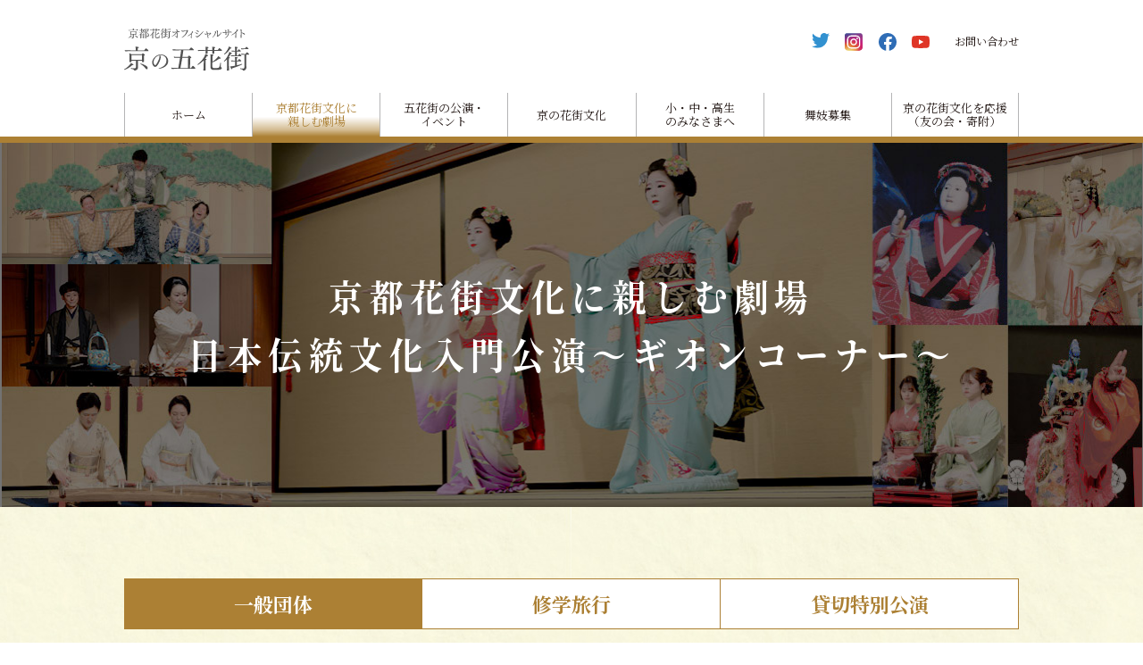

--- FILE ---
content_type: text/html
request_url: https://www.ookinizaidan.com/gion_coner/schoolexcursion/
body_size: 9755
content:
<!DOCTYPE HTML>
<html lang="ja"><!-- InstanceBegin template="/Templates/base_default.dwt" codeOutsideHTMLIsLocked="false" -->
<head prefix="og: http://ogp.me/ns# fb: http://ogp.me/ns/fb# website: http://ogp.me/ns/website#">
<!-- Global site tag (gtag.js) - Google Analytics -->
<script async src="https://www.googletagmanager.com/gtag/js?id=UA-120149694-2"></script>
<script>
  window.dataLayer = window.dataLayer || [];
  function gtag(){dataLayer.push(arguments);}
  gtag('js', new Date());

  gtag('config', 'UA-120149694-2');
</script>
<!-- Global site tag (gtag.js) - Google Analytics(GA4) -->
<script async src="https://www.googletagmanager.com/gtag/js?id=G-Q7W41SYHSP"></script>
<script>
  window.dataLayer = window.dataLayer || [];
  function gtag(){dataLayer.push(arguments);}
  gtag('js', new Date());

  gtag('config', 'G-Q7W41SYHSP');
</script><meta charset="UTF-8">
<!-- InstanceBeginEditable name="doctitle" -->

    <title>団体・修学旅行 | 京都花街文化に親しむ劇場 | 京都花街オフィシャルサイト京の五花街</title>
    <meta name="description" content="京都府、京都市、京都商工会議所、観光業界の支援を得て伝統芸能後継者の育成など様々な事業を行い、五花街の保存と伝統芸能の保存継承に努めております。">

<!-- InstanceEndEditable -->
<!-- ogp:facebook -->
<meta property="og:site_name" content="京の五花街">
<meta property="og:title" content="京の五花街">
<meta property="og:description" content="京都花街オフィシャルサイト京の五花街">
<meta property="og:url" content="https://www.ookinizaidan.com/">
<meta property="og:type" content="website"><meta property="og:locale" content="ja_JP">
<meta property="og:image" content="https://www.ookinizaidan.com/ogp.jpg">
<!-- ogp:twitter -->
<meta name="twitter:title" content="京の五花街">
<meta name="twitter:card" content="summary">
<meta name="twitter:site" content="https://www.ookinizaidan.com/">
<meta name="twitter:image" content="https://www.ookinizaidan.com/ogp.jpg">
<meta name="twitter:description" content="京都花街オフィシャルサイト京の五花街">
<!-- //ogp -->
<meta name="viewport" content="width=device-width,initial-scale=1.0">
<meta http-equiv="X-UA-Compatible" content="IE=edge">
<meta name="format-detection" content="telephone=no">
<style>
abbr,address,article,aside,audio,b,blockquote,body,canvas,caption,cite,code,dd,del,details,dfn,div,dl,dt,em,fieldset,figcaption,figure,footer,form,h1,h2,h3,h4,h5,h6,header,hgroup,html,i,iframe,img,ins,kbd,label,legend,li,mark,menu,nav,object,ol,p,pre,q,samp,section,small,span,strong,sub,summary,sup,time,ul,var,video{margin:0;padding:0;border:0;outline:0;font-size:100%;vertical-align:baseline;background:transparent}table,tbody,td,tfoot,th,thead,tr{margin:0;padding:0;border:0;outline:0;font-size:100%;background:transparent}article,aside,details,figcaption,figure,footer,header,hgroup,menu,nav{display:block}body{line-height:1.25}p{line-height:1.75}nav ul{list-style:none}blockquote,q{quotes:none}blockquote:after,blockquote:before,q:after,q:before{content:'';content:none}a{margin:0;padding:0;font-size:100%;vertical-align:baseline;background:transparent}del{text-decoration:line-through}abbr[title],dfn[title]{border-bottom:1px dotted;cursor:help}table{border-collapse:separate;border-spacing:0}input,select{vertical-align:middle}*,:after,:before{box-sizing:border-box;-o-box-sizing:border-box;-ms-box-sizing:border-box;-moz-box-sizing:border-box;-webkit-box-sizing:border-box}body{-webkit-text-size-adjust:100%}html{overflow-y:scroll}ins{text-decoration:none}ins,mark{background-color:#ff9;color:#000}mark{font-style:italic;font-weight:700}hr{display:block;height:1px;border:0;border-top:1px solid #ccc;margin:1em 0;padding:0}a{cursor:pointer;overflow:hidden;outline:0!important;outline:expression(hideFocus='true')!important}input{outline:0!important}button{outline:0!important}button::-moz-focus-inner,input::-moz-focus-inner{border:0!important}img{vertical-align:bottom}abbr,acronym{border-bottom:1px dotted;cursor:help}blockquote{margin:1em}em,strong{font-weight:700}li{list-style:none}input{padding:.1em;vertical-align:middle}input[type=password],input[type=text]{line-height:1.2}input[type=checkbox],input[type=radio]{padding:0;vertical-align:baseline}input[type=reset],input[type=submit]{line-height:1;padding:.3em}legend{background:#fff;padding:.3em}select{padding:0;vertical-align:baseline}textarea{padding:.1em;line-height:1.4;vertical-align:middle}.contents,.contentsBox,.entryBox,.wrap,footer,header{clear:both}.contents:after,.contentsBox:after,.entryBox:after,.extraColumn:after,.mainColumn:after,.subColumn:after,.wrap:after,footer:after,header:after,nav:after{content:"";display:table;clear:both}.nav_menu li{list-style:none}
.sunflex{display:flex;flex-wrap:wrap}.sunflex.inline{display:inline-flex}.sunflex.reverse{flex-direction:row-reverse;justify-content:flex-end}.sunflex.reverse.left{justify-content:flex-end}.sunflex.reverse.right{justify-content:flex-start}.sunflex.between{justify-content:space-between}.sunflex.around{justify-content:space-around}.sunflex.center{justify-content:center}.sunflex.left{justify-content:flex-start}.sunflex.right{justify-content:flex-end}.sunflex.top{align-items:flex-start}.sunflex.top.stretch{align-items:stretch}.sunflex.top.stretch>*{display:flex;align-items:flex-start}.sunflex.middle{align-items:center}.sunflex.middle.stretch{align-items:stretch}.sunflex.middle.stretch>*{display:flex;align-items:center}.sunflex.bottom{align-items:flex-end}.sunflex.bottom.stretch{align-items:stretch}.sunflex.bottom.stretch>*{display:flex;align-items:flex-end}.sunflex.contentTop{align-content:flex-start}.sunflex.contentMiddle{align-content:center}.sunflex.contentBottom{align-content:flex-end}.sunflex.contentStrech{align-content:stretch}.sunflex.contentBetween{align-content:space-between}.sunflex.contentAround{align-content:space-around}.sunflex>.top:not(.sunflex){align-self:flex-start}.sunflex>.middle:not(.sunflex){align-self:center}.sunflex>.bottom:not(.sunflex){align-self:flex-end}.sunflex *[class^="col-"]>*,.sunflex *[class^="size-"]>*,.sunflex *[class^="mono-"]>*{height:100%}.row{margin-right:-1.5%;margin-left:-1.5%}.row:not(.flex):after{content:"";display:block;clear:both}.row+.row{margin-top:1em}.row *[class^="col-"],.row *[class^="size-"],.row *[class^="mono-"]{position:relative;min-height:1px;padding-right:1.5%;padding-left:1.5%}.size-xs-05{width:5%}.size-xs-10{width:10%}.size-xs-15{width:15%}.size-xs-20{width:20%}.size-xs-25{width:25%}.size-xs-30{width:30%}.size-xs-35{width:35%}.size-xs-40{width:40%}.size-xs-45{width:45%}.size-xs-50{width:50%}.size-xs-55{width:55%}.size-xs-60{width:60%}.size-xs-65{width:65%}.size-xs-70{width:70%}.size-xs-75{width:75%}.size-xs-80{width:80%}.size-xs-85{width:85%}.size-xs-90{width:90%}.size-xs-95{width:95%}.size-xs-100{width:100%}@media print, screen and (min-width: 768px){.size-sm-05{width:5%}.size-sm-10{width:10%}.size-sm-15{width:15%}.size-sm-20{width:20%}.size-sm-25{width:25%}.size-sm-30{width:30%}.size-sm-35{width:35%}.size-sm-40{width:40%}.size-sm-45{width:45%}.size-sm-50{width:50%}.size-sm-55{width:55%}.size-sm-60{width:60%}.size-sm-65{width:65%}.size-sm-70{width:70%}.size-sm-75{width:75%}.size-sm-80{width:80%}.size-sm-85{width:85%}.size-sm-90{width:90%}.size-sm-95{width:95%}.size-sm-100{width:100%}}@media screen and (min-width: 992px){.size-md-05{width:5%}.size-md-10{width:10%}.size-md-15{width:15%}.size-md-20{width:20%}.size-md-25{width:25%}.size-md-30{width:30%}.size-md-35{width:35%}.size-md-40{width:40%}.size-md-45{width:45%}.size-md-50{width:50%}.size-md-55{width:55%}.size-md-60{width:60%}.size-md-65{width:65%}.size-md-70{width:70%}.size-md-75{width:75%}.size-md-80{width:80%}.size-md-85{width:85%}.size-md-90{width:90%}.size-md-95{width:95%}.size-md-100{width:100%}}@media screen and (min-width: 1200px){.size-lg-05{width:5%}.size-lg-10{width:10%}.size-lg-15{width:15%}.size-lg-20{width:20%}.size-lg-25{width:25%}.size-lg-30{width:30%}.size-lg-35{width:35%}.size-lg-40{width:40%}.size-lg-45{width:45%}.size-lg-50{width:50%}.size-lg-55{width:55%}.size-lg-60{width:60%}.size-lg-65{width:65%}.size-lg-70{width:70%}.size-lg-75{width:75%}.size-lg-80{width:80%}.size-lg-85{width:85%}.size-lg-90{width:90%}.size-lg-95{width:95%}.size-lg-100{width:100%}}.col-xs-12{width:100%}.col-xs-11{width:91.66667%}.col-xs-10{width:83.33333%}.col-xs-9{width:75%}.col-xs-8{width:66.66667%}.col-xs-7{width:58.33333%}.col-xs-6{width:50%}.col-xs-5{width:41.66667%}.col-xs-4{width:33.33333%}.col-xs-3{width:25%}.col-xs-2{width:16.66667%}.col-xs-1{width:8.33333%}.mono-xs-5{width:20%}.mono-xs-7{width:14.28571%}.mono-xs-8{width:12.5%}.mono-xs-9{width:11.11111%}.mono-xs-10{width:10%}.mono-xs-11{width:9.09091%}@media print, screen and (min-width: 768px){.col-sm-12{width:100%}.col-sm-11{width:91.66667%}.col-sm-10{width:83.33333%}.col-sm-9{width:75%}.col-sm-8{width:66.66667%}.col-sm-7{width:58.33333%}.col-sm-6{width:50%}.col-sm-5{width:41.66667%}.col-sm-4{width:33.33333%}.col-sm-3{width:25%}.col-sm-2{width:16.66667%}.col-sm-1{width:8.33333%}.mono-sm-5{width:20%}.mono-sm-7{width:14.28571%}.mono-sm-8{width:12.5%}.mono-sm-9{width:11.11111%}.mono-sm-10{width:10%}.mono-sm-11{width:9.09091%}}@media screen and (min-width: 992px){.col-md-12{width:100%}.col-md-11{width:91.66667%}.col-md-10{width:83.33333%}.col-md-9{width:75%}.col-md-8{width:66.66667%}.col-md-7{width:58.33333%}.col-md-6{width:50%}.col-md-5{width:41.66667%}.col-md-4{width:33.33333%}.col-md-3{width:25%}.col-md-2{width:16.66667%}.col-md-1{width:8.33333%}.mono-md-5{width:20%}.mono-md-7{width:14.28571%}.mono-md-8{width:12.5%}.mono-md-9{width:11.11111%}.mono-md-10{width:10%}.mono-md-11{width:9.09091%}}@media screen and (min-width: 1200px){.col-lg-12{width:100%}.col-lg-11{width:91.66667%}.col-lg-10{width:83.33333%}.col-lg-9{width:75%}.col-lg-8{width:66.66667%}.col-lg-7{width:58.33333%}.col-lg-6{width:50%}.col-lg-5{width:41.66667%}.col-lg-4{width:33.33333%}.col-lg-3{width:25%}.col-lg-2{width:16.66667%}.col-lg-1{width:8.33333%}.mono-lg-5{width:20%}.mono-lg-7{width:14.28571%}.mono-lg-8{width:12.5%}.mono-lg-9{width:11.11111%}.mono-lg-10{width:10%}.mono-lg-11{width:9.09091%}}.row:not(.flex) *[class^="col-xs-"],.row:not(.flex) *[class^="size-xs-"],.row:not(.flex) *[class^="mono-xs-"]{float:left}.row:not(.flex).reverse *[class^="col-xs-"],.row:not(.flex).reverse *[class^="size-xs-"],.row:not(.flex).reverse *[class^="mono-xs-"]{float:right}.row.flex{display:flex;flex-wrap:wrap}.row.flex.reverse{flex-direction:row-reverse}@media print, screen and (min-width: 768px){.row:not(.flex) *[class^="col-sm-"],.row:not(.flex) *[class^="size-sm-"],.row:not(.flex) *[class^="mono-sm-"]{float:left}.row:not(.flex).reverse *[class^="col-sm-"],.row:not(.flex).reverse *[class^="size-sm-"],.row:not(.flex).reverse *[class^="mono-sm-"]{float:right}}@media screen and (min-width: 992px){.row:not(.flex) *[class^="col-md-"],.row:not(.flex) *[class^="size-md-"],.row:not(.flex) *[class^="mono-md-"]{float:left}.row:not(.flex).reverse *[class^="col-md-"],.row:not(.flex).reverse *[class^="size-md-"],.row:not(.flex).reverse *[class^="mono-md-"]{float:right}}@media screen and (min-width: 1200px){.row:not(.flex) *[class^="col-lg-"],.row:not(.flex) *[class^="size-lg-"],.row:not(.flex) *[class^="mono-lg-"]{float:left}.row:not(.flex).reverse *[class^="col-lg-"],.row:not(.flex).reverse *[class^="size-lg-"],.row:not(.flex).reverse *[class^="mono-lg-"]{float:right}}.col-xs-offset-12{margin-left:100%}.col-xs-offset-11{margin-left:91.66667%}.col-xs-offset-10{margin-left:83.33333%}.col-xs-offset-9{margin-left:75%}.col-xs-offset-8{margin-left:66.66667%}.col-xs-offset-7{margin-left:58.33333%}.col-xs-offset-6{margin-left:50%}.col-xs-offset-5{margin-left:41.66667%}.col-xs-offset-4{margin-left:33.33333%}.col-xs-offset-3{margin-left:25%}.col-xs-offset-2{margin-left:16.66667%}.col-xs-offset-1{margin-left:8.33333%}.col-xs-offset-0{margin-left:0}@media print, screen and (min-width: 768px){.col-sm-offset-12{margin-left:100%}.col-sm-offset-11{margin-left:91.66667%}.col-sm-offset-10{margin-left:83.33333%}.col-sm-offset-9{margin-left:75%}.col-sm-offset-8{margin-left:66.66667%}.col-sm-offset-7{margin-left:58.33333%}.col-sm-offset-6{margin-left:50%}.col-sm-offset-5{margin-left:41.66667%}.col-sm-offset-4{margin-left:33.33333%}.col-sm-offset-3{margin-left:25%}.col-sm-offset-2{margin-left:16.66667%}.col-sm-offset-1{margin-left:8.33333%}.col-sm-offset-0{margin-left:0}}@media screen and (min-width: 992px){.col-md-offset-12{margin-left:100%}.col-md-offset-11{margin-left:91.66667%}.col-md-offset-10{margin-left:83.33333%}.col-md-offset-9{margin-left:75%}.col-md-offset-8{margin-left:66.66667%}.col-md-offset-7{margin-left:58.33333%}.col-md-offset-6{margin-left:50%}.col-md-offset-5{margin-left:41.66667%}.col-md-offset-4{margin-left:33.33333%}.col-md-offset-3{margin-left:25%}.col-md-offset-2{margin-left:16.66667%}.col-md-offset-1{margin-left:8.33333%}.col-md-offset-0{margin-left:0}}@media screen and (min-width: 1200px){.col-lg-offset-12{margin-left:100%}.col-lg-offset-11{margin-left:91.66667%}.col-lg-offset-10{margin-left:83.33333%}.col-lg-offset-9{margin-left:75%}.col-lg-offset-8{margin-left:66.66667%}.col-lg-offset-7{margin-left:58.33333%}.col-lg-offset-6{margin-left:50%}.col-lg-offset-5{margin-left:41.66667%}.col-lg-offset-4{margin-left:33.33333%}.col-lg-offset-3{margin-left:25%}.col-lg-offset-2{margin-left:16.66667%}.col-lg-offset-1{margin-left:8.33333%}.col-lg-offset-0{margin-left:0}}.col-xs-pull-12{right:100%}.col-xs-pull-11{right:91.66667%}.col-xs-pull-10{right:83.33333%}.col-xs-pull-9{right:75%}.col-xs-pull-8{right:66.66667%}.col-xs-pull-7{right:58.33333%}.col-xs-pull-6{right:50%}.col-xs-pull-5{right:41.66667%}.col-xs-pull-4{right:33.33333%}.col-xs-pull-3{right:25%}.col-xs-pull-2{right:16.66667%}.col-xs-pull-1{right:8.33333%}.col-xs-pull-0{right:auto}@media print, screen and (min-width: 768px){.col-sm-pull-12{right:100%}.col-sm-pull-11{right:91.66667%}.col-sm-pull-10{right:83.33333%}.col-sm-pull-9{right:75%}.col-sm-pull-8{right:66.66667%}.col-sm-pull-7{right:58.33333%}.col-sm-pull-6{right:50%}.col-sm-pull-5{right:41.66667%}.col-sm-pull-4{right:33.33333%}.col-sm-pull-3{right:25%}.col-sm-pull-2{right:16.66667%}.col-sm-pull-1{right:8.33333%}.col-sm-pull-0{right:auto}}@media screen and (min-width: 992px){.col-md-pull-12{right:100%}.col-md-pull-11{right:91.66667%}.col-md-pull-10{right:83.33333%}.col-md-pull-9{right:75%}.col-md-pull-8{right:66.66667%}.col-md-pull-7{right:58.33333%}.col-md-pull-6{right:50%}.col-md-pull-5{right:41.66667%}.col-md-pull-4{right:33.33333%}.col-md-pull-3{right:25%}.col-md-pull-2{right:16.66667%}.col-md-pull-1{right:8.33333%}.col-md-pull-0{right:auto}}@media screen and (min-width: 1200px){.col-lg-pull-12{right:100%}.col-lg-pull-11{right:91.66667%}.col-lg-pull-10{right:83.33333%}.col-lg-pull-9{right:75%}.col-lg-pull-8{right:66.66667%}.col-lg-pull-7{right:58.33333%}.col-lg-pull-6{right:50%}.col-lg-pull-5{right:41.66667%}.col-lg-pull-4{right:33.33333%}.col-lg-pull-3{right:25%}.col-lg-pull-2{right:16.66667%}.col-lg-pull-1{right:8.33333%}.col-lg-pull-0{right:auto}}.col-xs-push-12{left:100%}.col-xs-push-11{left:91.66667%}.col-xs-push-10{left:83.33333%}.col-xs-push-9{left:75%}.col-xs-push-8{left:66.66667%}.col-xs-push-7{left:58.33333%}.col-xs-push-6{left:50%}.col-xs-push-5{left:41.66667%}.col-xs-push-4{left:33.33333%}.col-xs-push-3{left:25%}.col-xs-push-2{left:16.66667%}.col-xs-push-1{left:8.33333%}.col-xs-push-0{left:auto}@media print, screen and (min-width: 768px){.col-sm-push-12{left:100%}.col-sm-push-11{left:91.66667%}.col-sm-push-10{left:83.33333%}.col-sm-push-9{left:75%}.col-sm-push-8{left:66.66667%}.col-sm-push-7{left:58.33333%}.col-sm-push-6{left:50%}.col-sm-push-5{left:41.66667%}.col-sm-push-4{left:33.33333%}.col-sm-push-3{left:25%}.col-sm-push-2{left:16.66667%}.col-sm-push-1{left:8.33333%}.col-sm-push-0{left:auto}}@media screen and (min-width: 992px){.col-md-push-12{left:100%}.col-md-push-11{left:91.66667%}.col-md-push-10{left:83.33333%}.col-md-push-9{left:75%}.col-md-push-8{left:66.66667%}.col-md-push-7{left:58.33333%}.col-md-push-6{left:50%}.col-md-push-5{left:41.66667%}.col-md-push-4{left:33.33333%}.col-md-push-3{left:25%}.col-md-push-2{left:16.66667%}.col-md-push-1{left:8.33333%}.col-md-push-0{left:auto}}@media screen and (min-width: 1200px){.col-lg-push-12{left:100%}.col-lg-push-11{left:91.66667%}.col-lg-push-10{left:83.33333%}.col-lg-push-9{left:75%}.col-lg-push-8{left:66.66667%}.col-lg-push-7{left:58.33333%}.col-lg-push-6{left:50%}.col-lg-push-5{left:41.66667%}.col-lg-push-4{left:33.33333%}.col-lg-push-3{left:25%}.col-lg-push-2{left:16.66667%}.col-lg-push-1{left:8.33333%}.col-lg-push-0{left:auto}}
</style>
<link rel="preconnect" href="https://fonts.googleapis.com">
<link rel="preconnect" href="https://fonts.gstatic.com" crossorigin>
<link href="https://fonts.googleapis.com/css2?family=Noto+Sans+JP:wght@400;700&family=Noto+Serif+JP:wght@400;700&display=swap" rel="stylesheet">

<!-- InstanceBeginEditable name="cssLibrary" -->

<!-- InstanceEndEditable -->
<link rel="stylesheet" href="/common/lib/jquery/meanMenu/meanmenu.min.css">
<link rel="stylesheet" href="/common/css/common_first.css">
<!-- InstanceBeginEditable name="cssFirst" -->
<!-- InstanceEndEditable -->
<link rel="preload" as="style" onload="this.onload=null;this.rel='stylesheet'" href="/common/css/common_body.css">
<noscript><link rel="stylesheet" href="/common/css/common_body.css"></noscript>
<!-- InstanceBeginEditable name="cssBody" -->

<link rel="stylesheet" href="../../common/css/widget.css">
<link rel="stylesheet" href="../../common/css/page.css">

<!-- InstanceEndEditable -->
<!-- InstanceBeginEditable name="head" -->

<!-- InstanceEndEditable -->
<script src="/common/lib/jquery/base/jquery-2.2.4.min.js"></script>
<script>
!function(t){"use strict";t.loadCSS||(t.loadCSS=function(){});var e=loadCSS.relpreload={};if(e.support=function(){var e;try{e=t.document.createElement("link").relList.supports("preload")}catch(a){e=!1}return function(){return e}}(),e.bindMediaToggle=function(t){function e(){t.addEventListener?t.removeEventListener("load",e):t.attachEvent&&t.detachEvent("onload",e),t.setAttribute("onload",null),t.media=a}var a=t.media||"all";t.addEventListener?t.addEventListener("load",e):t.attachEvent&&t.attachEvent("onload",e),setTimeout(function(){t.rel="stylesheet",t.media="only x"}),setTimeout(e,3e3)},e.poly=function(){if(!e.support())for(var a=t.document.getElementsByTagName("link"),n=0;n<a.length;n++){var o=a[n];"preload"!==o.rel||"style"!==o.getAttribute("as")||o.getAttribute("data-loadcss")||(o.setAttribute("data-loadcss",!0),e.bindMediaToggle(o))}},!e.support()){e.poly();var a=t.setInterval(e.poly,500);t.addEventListener?t.addEventListener("load",function(){e.poly(),t.clearInterval(a)}):t.attachEvent&&t.attachEvent("onload",function(){e.poly(),t.clearInterval(a)})}"undefined"!=typeof exports?exports.loadCSS=loadCSS:t.loadCSS=loadCSS}("undefined"!=typeof global?global:this);
</script>
</head>
<!-- InstanceParam name="body_class" type="text" value="pageGion_coner schoolexcursion" -->
<!-- InstanceParam name="logo_h1" type="boolean" value="false" -->
<!-- InstanceParam name="logo_div" type="boolean" value="true" -->
<!-- InstanceParam name="Navigation" type="boolean" value="true" -->
<body class="pageGion_coner schoolexcursion">


<div class="pageTopFix"></div>


<nav class="meanMenu">
    <ul style="display:none;">
        <li><a href="/">ホーム</a></li>
        <li>
            <a href="/gion_coner/">京都花街文化に親しむ劇場 ギオンコーナー</a>
<!----><!-- #BeginLibraryItem "/Library/nav_gion_corner.lbi" -->
<ul>
    <li><a href="/gion_coner/">演目紹介</a></li>
    <li><a href="/gion_coner/payment/">公演案内／チケット</a></li>
    <li><a href="/gion_coner/access/">アクセス</a></li>
    <li><a href="/gion_coner/schoolexcursion/">団体・修学旅行</a></li>
    <li><a href="/gion_coner/contact/">お問い合わせ</a></li>
</ul><!-- #EndLibraryItem --><!---->
        </li>
        <li>
            <a href="/event/">五花街の公演・イベント</a>
<!----><!-- #BeginLibraryItem "/Library/nav_event.lbi" -->
<ul>
    <li><a href="/event/">五花街の公演</a></li>
    <li><a href="/event/nigiwai/">五花街合同公演「都の賑い」</a></li>
    <li><a href="/event/shoshun/">五花街合同公演「早春夢舞台」</a></li>
    <li><a href="/event/yube/">舞踊鑑賞とお食事「五花街の夕べ」</a></li>
    <li><a href="/event/utage/">舞踊鑑賞とランチ「五花街の宴」</a></li>
    <li><a href="/event/oyako/">親子文化体験</a></li>
    <li><a href="/event/kouta/">祇園小唄祭</a></li>
</ul><!-- #EndLibraryItem --><!---->
        </li>
        <li>
            <a href="/kagai/">京の花街文化</a>
<!----><!-- #BeginLibraryItem "/Library/nav_kagai.lbi" -->
<ul>
    <li><a href="/kagai/">五花街の紹介</a></li>
    <li><a href="/kagai/season/">舞踊公演の案内</a></li>
    <li><a href="/kagai/annual/">花街の年中行事</a></li>
    <li><a href="/kagai/craftsman/">匠の技</a></li>
    <li><a href="/kagai/maiko/">舞妓について</a></li>
    <li><a href="/kagai/geiko/">芸妓について</a></li>
    <li><a href="/kagai/interview/">舞妓・芸妓インタビュー</a></li>
    <li><a href="/kagai/gigei/">伝統伎芸保持者</a></li>
    <li><a href="/kagai/japan-heritage/">日本遺産</a></li>
</ul><!-- #EndLibraryItem --><!---->
        </li>
        <li>
            <a href="/gion_coner/student/">小・中・高生のみなさまへ</a>
<!----><!-- #BeginLibraryItem "/Library/nav_student.lbi" -->
<ul>
    <li><a href="/gion_coner/student/oyako/">親子文化体験</a></li>
    <li><a href="/gion_coner/student/comic/">マンガで学ぶ京都花街の文化</a></li>
    <li><a href="/gion_coner/student/">芸妓さん・舞妓さんインタビュー</a></li>
    <li><a href="/gion_coner/student/kodomokisha/">子ども取材体験</a></li>
    <li><a href="/gion_coner/student/map/">京・花街文化散策マップ</a></li>
    <li><a href="/gion_coner/schoolexcursion/school.html">ギオンコーナー修学旅行案内</a></li>
</ul><!-- #EndLibraryItem --><!---->
        </li>
        <li><a href="/ookini/recruit/">舞妓募集</a></li>
        <li>
            <a href="/ookini/tomonokai/">京の花街文化を応援（友の会・寄附）</a>
<!----><!-- #BeginLibraryItem "/Library/nav_support.lbi" -->
<ul>
    <li><a href="/ookini/tomonokai/">おおきに財団友の会募集</a></li>
    <li><a href="/ookini/donation/">おおきに財団への寄附募集</a></li>
    
    <li><a href="/ookini/donation_gh/">祇園東町並み整備寄附募集（終了）</a></li>
    <li><a href="/ookini/donation_eq/">祇園甲部歌舞練場の寄附募集（終了）</a></li>
</ul>
<!-- #EndLibraryItem --><!---->
        </li>
        <!--<li>
            <a href="/ookini/link/">リンク集</a>
        </li>-->
        <li>
            <a href="/ookini/haken/">芸妓舞妓派遣</a>
        </li>
        <li>
            <a href="/ookini/">おおきに財団</a>
<!----><!-- #BeginLibraryItem "/Library/nav_ookini.lbi" -->
<ul>
    <li><a href="/ookini/">おおきに財団とは</a></li>
    <li><a href="/ookini/#Business">事業内容</a></li>
    <li><a href="/ookini/promotion/">助成事業</a></li>
    <li><a href="/ookini/business/">事業計画・定款・役員名簿など</a></li>
    <li><a href="/ookini/recruit/staff.html">職員募集</a></li>
</ul><!-- #EndLibraryItem --><!---->
        </li>
        <li class="small"><a href="/privacy/">プライバシーポリシー</a></li>
        <li class="sns">
            <div class="snsList">
                <div class="snsList__item contact"><a href="/contact/">お問い合わせ</a></div>
                <div class="snsList__item ico"><a href="https://twitter.com/GionCorner" target="_blank" rel="noopener"><img src="/common/img/sub/ico_tw.svg" alt="Twitter"></a></div>
                <div class="snsList__item ico"><a href="https://www.instagram.com/gioncorner/" target="_blank" rel="noopener"><img src="/common/img/sub/ico_ig.svg" alt="Instagram"></a></div>
                <div class="snsList__item ico"><a href="https://www.facebook.com/gioncorner/" target="_blank" rel="noopener"><img src="/common/img/sub/ico_fb.svg" alt="Facebook"></a></div>
                <div class="snsList__item ico"><a href="https://www.youtube.com/@%E5%85%AC%E7%9B%8A%E8%B2%A1%E5%9B%A3%E6%B3%95%E4%BA%BA%E4%BA%AC%E9%83%BD%E4%BC%9D%E7%B5%B1" target="_blank" rel="noopener"><img src="/common/img/sub/ico_yt.svg" alt="YouTube"></a></div>
            </div>
        </li>
    </ul>
</nav>


<header class="header">
    <div class="contents">
        
        
        
        <div class="logo"><a href="/"><img src="/common/img/header/logo.svg" alt="京都花街オフィシャルサイト京の五花街"></a></div>
        


        <div class="contact">
            <ul class="sns">
                <li class="sns__menu"><a href="https://twitter.com/GionCorner" target="_blank" rel="noopener"><img src="/common/img/sub/ico_tw.svg" alt="Twitter"></a></li>
                <li class="sns__menu"><a href="https://www.instagram.com/gioncorner/" target="_blank" rel="noopener"><img src="/common/img/sub/ico_ig.svg" alt="Instagram"></a></li>
                <li class="sns__menu"><a href="https://www.facebook.com/gioncorner/" target="_blank" rel="noopener"><img src="/common/img/sub/ico_fb.svg" alt="Facebook"></a></li>
                <li class="sns__menu"><a href="https://www.youtube.com/@%E5%85%AC%E7%9B%8A%E8%B2%A1%E5%9B%A3%E6%B3%95%E4%BA%BA%E4%BA%AC%E9%83%BD%E4%BC%9D%E7%B5%B1" target="_blank" rel="noopener"><img src="/common/img/sub/ico_yt.svg" alt="YouTube"></a></li>
            </ul>
            <div class="form"><a href="/contact/">お問い合わせ</a></div>
        </div>
        <nav class="gnav">
            <ul class="gnav__menus">
                <li class="gnav__menu"><a href="/">ホーム</a></li>
                <li class="gnav__menu">
                    <a href="javascript:void(0);">京都花街文化に<br>親しむ劇場</a>
                    <div class="gnav__menu__child">
                        <a href="/gion_coner/">▶ 京都花街文化に親しむ劇場 ギオンコーナー トップ</a>
<!----><!-- #BeginLibraryItem "/Library/nav_gion_corner.lbi" -->
<ul>
    <li><a href="/gion_coner/">演目紹介</a></li>
    <li><a href="/gion_coner/payment/">公演案内／チケット</a></li>
    <li><a href="/gion_coner/access/">アクセス</a></li>
    <li><a href="/gion_coner/schoolexcursion/">団体・修学旅行</a></li>
    <li><a href="/gion_coner/contact/">お問い合わせ</a></li>
</ul><!-- #EndLibraryItem --><!---->
                    </div>
                </li>
                <li class="gnav__menu">
                    <a href="javascript:void(0);">五花街の公演・<br>イベント</a>
                    <div class="gnav__menu__child">
                        <a href="/event/">▶ 五花街の公演・イベント　トップ</a>
<!----><!-- #BeginLibraryItem "/Library/nav_event.lbi" -->
<ul>
    <li><a href="/event/">五花街の公演</a></li>
    <li><a href="/event/nigiwai/">五花街合同公演「都の賑い」</a></li>
    <li><a href="/event/shoshun/">五花街合同公演「早春夢舞台」</a></li>
    <li><a href="/event/yube/">舞踊鑑賞とお食事「五花街の夕べ」</a></li>
    <li><a href="/event/utage/">舞踊鑑賞とランチ「五花街の宴」</a></li>
    <li><a href="/event/oyako/">親子文化体験</a></li>
    <li><a href="/event/kouta/">祇園小唄祭</a></li>
</ul><!-- #EndLibraryItem --><!---->
                    </div>
                </li>
                <li class="gnav__menu">
                    <a href="javascript:void(0);">京の花街文化</a>
                    <div class="gnav__menu__child">
                        <a href="/kagai/">▶ 京の花街文化　トップ</a>
<!----><!-- #BeginLibraryItem "/Library/nav_kagai.lbi" -->
<ul>
    <li><a href="/kagai/">五花街の紹介</a></li>
    <li><a href="/kagai/season/">舞踊公演の案内</a></li>
    <li><a href="/kagai/annual/">花街の年中行事</a></li>
    <li><a href="/kagai/craftsman/">匠の技</a></li>
    <li><a href="/kagai/maiko/">舞妓について</a></li>
    <li><a href="/kagai/geiko/">芸妓について</a></li>
    <li><a href="/kagai/interview/">舞妓・芸妓インタビュー</a></li>
    <li><a href="/kagai/gigei/">伝統伎芸保持者</a></li>
    <li><a href="/kagai/japan-heritage/">日本遺産</a></li>
</ul><!-- #EndLibraryItem --><!---->
                    </div>
                </li>
                <li class="gnav__menu">
                    <a href="javascript:void(0);">小・中・高生<br>のみなさまへ</a>
                    <div class="gnav__menu__child">
                        <a href="/gion_coner/student/">▶ 小・中・高生のみなさまへ　トップ</a>
<!----><!-- #BeginLibraryItem "/Library/nav_student.lbi" -->
<ul>
    <li><a href="/gion_coner/student/oyako/">親子文化体験</a></li>
    <li><a href="/gion_coner/student/comic/">マンガで学ぶ京都花街の文化</a></li>
    <li><a href="/gion_coner/student/">芸妓さん・舞妓さんインタビュー</a></li>
    <li><a href="/gion_coner/student/kodomokisha/">子ども取材体験</a></li>
    <li><a href="/gion_coner/student/map/">京・花街文化散策マップ</a></li>
    <li><a href="/gion_coner/schoolexcursion/school.html">ギオンコーナー修学旅行案内</a></li>
</ul><!-- #EndLibraryItem --><!---->
                    </div>
                </li>
                <li class="gnav__menu"><a href="/ookini/recruit/">舞妓募集</a></li>
                <li class="gnav__menu">
                    <a href="javascript:void(0);">京の花街文化を応援<br>（友の会・寄附）</a>
                    <div class="gnav__menu__child">
                        <a href="/ookini/tomonokai/">▶ 京の花街文化を応援　トップ</a>
<!----><!-- #BeginLibraryItem "/Library/nav_support.lbi" -->
<ul>
    <li><a href="/ookini/tomonokai/">おおきに財団友の会募集</a></li>
    <li><a href="/ookini/donation/">おおきに財団への寄附募集</a></li>
    
    <li><a href="/ookini/donation_gh/">祇園東町並み整備寄附募集（終了）</a></li>
    <li><a href="/ookini/donation_eq/">祇園甲部歌舞練場の寄附募集（終了）</a></li>
</ul>
<!-- #EndLibraryItem --><!---->
                    </div>
                </li>
            </ul>
        </nav>


    </div>
</header>

<div id="ContentsBase">
<!-- InstanceBeginEditable name="ContentsMain" -->

    
    
<div class="pageContents">
    
    
    
    <div class="pageContentsNav">
        <div class="contents"><!-- #BeginLibraryItem "/Library/nav_gion_corner.lbi" -->
<ul>
    <li><a href="/gion_coner/">演目紹介</a></li>
    <li><a href="/gion_coner/payment/">公演案内／チケット</a></li>
    <li><a href="/gion_coner/access/">アクセス</a></li>
    <li><a href="/gion_coner/schoolexcursion/">団体・修学旅行</a></li>
    <li><a href="/gion_coner/contact/">お問い合わせ</a></li>
</ul><!-- #EndLibraryItem --></div>
    </div>
    
    
    
    
    <div class="pageContentsMain">
        <div class="pageTitleBox">
            <div class="contents">
                <h1 class="pageTitle">京都花街文化に親しむ劇場<br>
                    日本伝統文化入門公演<br class="sp">～ギオンコーナー～</h1>
            </div>
        </div>


        <div class="wallBelt yellow general">
            <div class="contents">

                <ul class="tabContents gold">
                    <li class="tabContents__item"><span>一般団体</span></li>
                    <li class="tabContents__item"><a href="school.html">修学旅行</a></li>
                    <li class="tabContents__item"><a href="chartered.html">貸切特別公演</a></li>
                </ul>



                <h2 class="titleBold alignC large gold">一般団体（20名以上）案内</h2>

                <div class="sunflex between column2 sans">
                    <div class="column2__item">
                        <h3 class="bgTitle gold">公演日時</h3>
                        <p><span class="txtLL">毎日 18時00分～／19時00分～</span><!-- <br>
                            ※12月から3月第2週目までは金・土・日・祝のみ<br>
                            ※休演日7月16日、8月16日、12月29日～1月3日 --></p>
                    </div>
                    <div class="column2__item">
                        <h3 class="bgTitle gold">演 目</h3>
                        <p><span class="txtLL">京舞・茶道・華道・箏曲・舞楽・狂言・文楽・能</span><br>
                            ※時期によって文楽または能のどちらかを披露します。</p>
                    </div>
                    <div class="column2__item">
                        <h3 class="bgTitle gold">団体料金・20名～<span class="small">（税込）</span></h3>
                        <p><span class="txtLL">4,700円</span></p>
                    </div>
                    <div class="column2__item">
                        <h3 class="bgTitle gold">会 場</h3>
                        <p><span class="txtLL">祇園甲部歌舞練場小劇場</span></p>
                        <a href="../access/" class="button gray block arrow large">アクセスはこちら</a>
                    </div>
                    <div class="column2__item">
                        <h3 class="bgTitle gold">座席表</h3>
                        <a href="../../common/pdf/gion_coner/seet_syogekijo.pdf" class="button gray block arrow large" target="_blank" rel="noopener">こちら</a>
                        <p class="alignR">（PDF：166KB）</p>
                    </div>
                    <div class="column2__item">
                        <h3 class="bgTitle gold">チケット予約／お問い合わせ</h3>
                        <p><span class="txtLL">（公財）伝統伎芸振興財団［おおきに財団］<br>
                            TEL：<a href="tel:075-561-3901">075-561-3901</a><br>
                            FAX：075-561-3860<br>
                            メール：<a href="m&#97;i&#108;t&#111;:&#105;&#110;fo@&#107;&#121;&#111;&#116;&#111;-&#103;&#105;o&#110;&#99;&#111;r&#110;er.&#99;o&#109;">&#105;&#110;fo@&#107;&#121;&#111;&#116;&#111;-&#103;&#105;o&#110;&#99;&#111;r&#110;er.&#99;o&#109;</a></span></p>
                        <h4 class="doubleLineTitle">予約メールには下記の記入をお願いします</h4>
                        <p class="txtL alignL">①希望日・公演時間 ②人数 ③団体名 <br>④申込者情報（会社名・ご担当者名・ご連絡先）</p>
                    </div>
                </div>




            </div>
        </div>
    </div>
</div>    
    

    






<!-- InstanceEndEditable -->


    <nav class="mean-nav meanMenuAcc"></nav>


    <footer class="footer footer__top">
    
        <div class="contents">

            <nav class="fnav">
                <ul class="fnav__menus">
                    <li class="fnav__menu"><span class="fnav__menu__item"><a href="/">ホーム</a></span></li>
                    <li class="fnav__menu">
                        <span class="fnav__menu__item"><a href="/gion_coner/">京都花街文化に<br>親しむ劇場</a></span>
<!----><!-- #BeginLibraryItem "/Library/nav_gion_corner.lbi" -->
<ul>
    <li><a href="/gion_coner/">演目紹介</a></li>
    <li><a href="/gion_coner/payment/">公演案内／チケット</a></li>
    <li><a href="/gion_coner/access/">アクセス</a></li>
    <li><a href="/gion_coner/schoolexcursion/">団体・修学旅行</a></li>
    <li><a href="/gion_coner/contact/">お問い合わせ</a></li>
</ul><!-- #EndLibraryItem --><!---->
                    </li>
                    <li class="fnav__menu">
                        <span class="fnav__menu__item"><a href="/event/">五花街の公演・<br>イベント</a></span>
<!----><!-- #BeginLibraryItem "/Library/nav_event.lbi" -->
<ul>
    <li><a href="/event/">五花街の公演</a></li>
    <li><a href="/event/nigiwai/">五花街合同公演「都の賑い」</a></li>
    <li><a href="/event/shoshun/">五花街合同公演「早春夢舞台」</a></li>
    <li><a href="/event/yube/">舞踊鑑賞とお食事「五花街の夕べ」</a></li>
    <li><a href="/event/utage/">舞踊鑑賞とランチ「五花街の宴」</a></li>
    <li><a href="/event/oyako/">親子文化体験</a></li>
    <li><a href="/event/kouta/">祇園小唄祭</a></li>
</ul><!-- #EndLibraryItem --><!---->
                    </li>
                    <li class="fnav__menu">
                        <span class="fnav__menu__item"><a href="/kagai/">京の花街文化</a></span>
<!----><!-- #BeginLibraryItem "/Library/nav_kagai.lbi" -->
<ul>
    <li><a href="/kagai/">五花街の紹介</a></li>
    <li><a href="/kagai/season/">舞踊公演の案内</a></li>
    <li><a href="/kagai/annual/">花街の年中行事</a></li>
    <li><a href="/kagai/craftsman/">匠の技</a></li>
    <li><a href="/kagai/maiko/">舞妓について</a></li>
    <li><a href="/kagai/geiko/">芸妓について</a></li>
    <li><a href="/kagai/interview/">舞妓・芸妓インタビュー</a></li>
    <li><a href="/kagai/gigei/">伝統伎芸保持者</a></li>
    <li><a href="/kagai/japan-heritage/">日本遺産</a></li>
</ul><!-- #EndLibraryItem --><!---->
                    </li>
                    <li class="fnav__menu">
                        <span class="fnav__menu__item"><a href="/gion_coner/student/">小・中・高生の<br>みなさまへ</a></span>
<!----><!-- #BeginLibraryItem "/Library/nav_student.lbi" -->
<ul>
    <li><a href="/gion_coner/student/oyako/">親子文化体験</a></li>
    <li><a href="/gion_coner/student/comic/">マンガで学ぶ京都花街の文化</a></li>
    <li><a href="/gion_coner/student/">芸妓さん・舞妓さんインタビュー</a></li>
    <li><a href="/gion_coner/student/kodomokisha/">子ども取材体験</a></li>
    <li><a href="/gion_coner/student/map/">京・花街文化散策マップ</a></li>
    <li><a href="/gion_coner/schoolexcursion/school.html">ギオンコーナー修学旅行案内</a></li>
</ul><!-- #EndLibraryItem --><!---->
                    </li>
                    <li class="fnav__menu"><span class="fnav__menu__item"><a href="/ookini/recruit/">舞妓募集</a></span></li>
                    <li class="fnav__menu">
                        <span class="fnav__menu__item"><span class="fnav__menu__item"><a href="/ookini/tomonokai/">京の花街文化<br>を応援（友の会・寄附）</a></span></span>
<!----><!-- #BeginLibraryItem "/Library/nav_support.lbi" -->
<ul>
    <li><a href="/ookini/tomonokai/">おおきに財団友の会募集</a></li>
    <li><a href="/ookini/donation/">おおきに財団への寄附募集</a></li>
    
    <li><a href="/ookini/donation_gh/">祇園東町並み整備寄附募集（終了）</a></li>
    <li><a href="/ookini/donation_eq/">祇園甲部歌舞練場の寄附募集（終了）</a></li>
</ul>
<!-- #EndLibraryItem --><!---->
                    </li>
                    
                    <li class="fnav__menu"><span class="fnav__menu__item"><a href="/ookini/haken/">芸妓舞妓派遣</a></span></li>
                    <!--<li class="fnav__menu"><span class="fnav__menu__item"><a href="/ookini/link/">リンク集</a></span></li>-->
                    <li class="fnav__menu">
                        <span class="fnav__menu__item"><a href="/ookini/">おおきに財団</a></span>
<!----><!-- #BeginLibraryItem "/Library/nav_ookini.lbi" -->
<ul>
    <li><a href="/ookini/">おおきに財団とは</a></li>
    <li><a href="/ookini/#Business">事業内容</a></li>
    <li><a href="/ookini/promotion/">助成事業</a></li>
    <li><a href="/ookini/business/">事業計画・定款・役員名簿など</a></li>
    <li><a href="/ookini/recruit/staff.html">職員募集</a></li>
</ul><!-- #EndLibraryItem --><!---->
                    </li>
                </ul>
            </nav>
            <ul class="sns">
                <li class="sns__menu tw"><a href="https://twitter.com/GionCorner" target="_blank" rel="noopener"><img src="/common/img/sub/ico_tw.svg" alt="Twitter"></a></li>
                <li class="sns__menu ig"><a href="https://www.instagram.com/gioncorner/" target="_blank" rel="noopener"><img src="/common/img/sub/ico_ig.svg" alt="Instagram"></a></li>
                <li class="sns__menu fb"><a href="https://www.facebook.com/gioncorner/" target="_blank" rel="noopener"><img src="/common/img/sub/ico_fb.svg" alt="Facebook"></a></li>
                <li class="sns__menu yt"><a href="https://www.youtube.com/@%E5%85%AC%E7%9B%8A%E8%B2%A1%E5%9B%A3%E6%B3%95%E4%BA%BA%E4%BA%AC%E9%83%BD%E4%BC%9D%E7%B5%B1" target="_blank" rel="noopener"><img src="/common/img/sub/ico_yt.svg" alt="YouTube"></a></li>
            </ul>

            <small class="copyright">&copy;公益財団法人京都伝統伎芸振興財団(おおきに財団)</small>
        </div>
    </footer>


    <footer class="footer footer__bottom">
        <div class="contents">
            <nav class="subNav">
                <ul class="subNav__menus">
                    <li class="subNav__menu"><a href="/privacy/">プライバシーポリシー</a></li>
                    <li class="subNav__menu"><a href="/contact/">お問い合わせ</a></li>
                </ul>
            </nav>
        </div>
    </footer>


</div><!-- ContentsBase_-->

<script src="/common/lib/jquery/base/jquery-migrate-1.4.1.min.js"></script>
<script src="/common/lib/jquery/jquery.easing.1.3.min.js"></script>
<script src="/common/lib/jquery/jquery.targetScroller.min.js"></script>
<script src="/common/lib/jquery/meanMenu/jquery.meanmenu.min.js"></script>
<!-- InstanceBeginEditable name="foot" -->
<!-- InstanceEndEditable -->
<script src="/common/js/common.js"></script>
</body>
<!-- InstanceEnd --></html>

--- FILE ---
content_type: text/css
request_url: https://www.ookinizaidan.com/common/css/common_body.css
body_size: 1164
content:
@charset "UTF-8";
/* ====================================================
　CSS 3@ Document 2019.05
==================================================== */
/* ######################################################################################

　フッタ

###################################################################################### */
.footer{padding: 1em 0;}

.footer .contents{
    position: relative;
}

@media print, screen and (min-width: 1011px) {
    .footer__top{
        background: #e6e6e6;
        padding: 2.75em 0 1.5em;
    }
}
@media screen and (max-width: 1010px) {
    .footer__top{padding: 2em 0 2em;}
    .footer__bottom{display: none;}
}



/* =======================================================
　fnav
========================================================== */
@media print, screen and (min-width: 1011px) {
    .fnav__menus{
        display: flex;
        flex-wrap: wrap;
        flex-direction: column;
        height: 250px;
    }
    .fnav__menu{margin-right: 1.75em;}
    .fnav__menu:last-child{margin-right: 0;}
    .fnav__menu a{color: #231815; text-decoration: none;}
    .fnav__menu .fnav__menu__item{display: block; min-height: 3.5em;}
    .fnav__menu__item > a{
        margin-bottom: 0.75em;
        font-size: 1.3rem;
        line-height: 1.21;
    }
    .fnav__menu > ul{margin-bottom: 1.5em;}
    .fnav__menu > ul > li > a{font-size: 1.1rem; line-height: 1.63;}


    .fnav__menu:nth-child(1){order: 1;}
    .fnav__menu:nth-child(2){order: 2;}
    .fnav__menu:nth-child(3){order: 3;}
    .fnav__menu:nth-child(4){order: 4;}
    .fnav__menu:nth-child(5){order: 5;}
    .fnav__menu:nth-child(6){order: 6;}
    .fnav__menu:nth-child(7){order: 8;}
    .fnav__menu:nth-child(8){order: 7;}
    .fnav__menu:nth-child(9){order: 9;}

    .fnav__menu:nth-child(2) .fnav__menu__item{min-height: 3em;}
    .fnav__menu:nth-child(6) .fnav__menu__item{min-height: 3em;}
    .fnav__menu:nth-child(8) .fnav__menu__item{min-height: 1em;}
}
@media screen and (max-width: 1010px) {
    .fnav{display: none;}
}


/* =======================================================
　sns
========================================================== */
@media print, screen and (min-width: 1011px) {
    .footer .sns{
        position: absolute;
        bottom: 4.75em;
        right: 15px;
        display: flex;
        align-items: center;
    }
    .footer .sns__menu + .sns__menu{margin-left: 2em;}
    .footer .sns__menu a{display: block;}
    .footer .sns__menu img{width: 34px;}
    .footer .sns__menu.yt img{width: 42px;} 
}
@media screen and (max-width: 1010px) {
    .footer .sns{display: none;}    
}


/* =======================================================
　copyright
========================================================== */
@media print, screen and (min-width: 1011px) {
    .footer .copyright{
        margin-top: 2em;
        display: block;
        text-align: center;
        font-size: 1.2rem;
    }
    .footer .copyright:before {font-size: 1.2rem; margin-top: 2em;}
}
@media screen and (max-width: 1010px) {
    .footer .copyright{
        display: block;
        text-align: center;
        font-size: 1.2rem;
    }
}



/* =======================================================
　subNav
========================================================== */
@media print, screen and (min-width: 1011px) {
    .subNav__menus{display: flex;}
    .subNav__menu + .subNav__menu{margin-left: 2em;}
    .subNav__menu a{
        color: #231815;
        text-decoration: none;
        font-size: 1.3rem;
    }
}
@media screen and (max-width: 1010px) {
    .subNav{display: none;}
}



/* ######################################################################################

　ページトップ　pageTop

###################################################################################### */
/* ====================================================
　右下固定配置
==================================================== */
.pageTopFix {
    display: block;
    position: fixed;
    z-index: 8000;
    cursor: pointer;
    background-image: url(../img/footer/pageTop.svg);
    background-size: contain;
    background-position: center;
    background-repeat: no-repeat;
  }
  @media print, screen and (min-width: 768px) {
    .pageTopFix {
        bottom: 100px;
        right: 50px;
        background-size:42px 42px;
        width: 42px;
        height: 42px;
    }
  }
  @media screen and (max-width: 767px) {
    .pageTopFix {
        bottom: 45px;
        right: 15px;
        width: 40px;
        height: 40px;
    }
  }
  
  

--- FILE ---
content_type: text/css
request_url: https://www.ookinizaidan.com/common/css/common_first.css
body_size: 6874
content:
@charset "UTF-8";
/* ====================================================
　CSS 3@ Document 2019.05
==================================================== */
html { font-size: 10px; }

body { font-size: 1.4rem; }

@media screen and (min-width: 768px) {
    html { font-size: 10px; }
    body { font-size: 1.4rem; }
}

body { color: #231815; font-family:"Noto Serif JP", "游明朝 Medium", "YuMincho Medium", "游明朝体", YuMincho, serif; }

input, button, textarea, *:before, *:after { font-family:"Noto Serif JP", "游明朝 Medium", "YuMincho Medium", "游明朝体", YuMincho, serif;}

p { margin: 0 0 1em; }
p:last-of-type { margin-bottom: 0; }

a { color: #000099; }
a[href^="tel"],
a[href^="mailto"]{color: #231815; text-decoration: none;}
@media screen and (min-width: 768px) {
    a[href^="tel"]{cursor: default; pointer-events: none;}
}

.serif { font-family:"Noto Serif JP", "游明朝 Medium", "YuMincho Medium", "游明朝体", YuMincho, serif;}

.sans {
    font-family:"Noto Sans JP", "游ゴシック Medium", "YuGothic Medium", "游ゴシック", YuGothic, "メイリオ", "Meiryo", sans-serif;
    font-feature-settings: "palt";
}

.alignL { text-align: left !important; }

.alignC { text-align: center !important; }

.alignR { text-align: right !important; }


@media screen and (min-width: 768px) {
.align-sm-c {text-align:center;}
}
@media screen and (max-width: 1010px) {
}






img{max-width: 100%; height: auto;}

/* a[href="#"] { pointer-events: none !important; opacity: 0.3 !important; } */

@media print, screen and (min-width: 768px) { a[href^="tel:"] { pointer-events: none !important; } }
/* =======================================================
　フレーム
========================================================== */
.contents { margin: 0 auto; width: 100%; max-width: 1032px; padding-right: 15px; padding-left: 15px; }

@media print, screen and (min-width: 1011px) {
}
@media screen and (max-width: 1010px) {
    #ContentsBase{padding-top: 58px;}
}


/* ######################################################################################

　ヘッダ

###################################################################################### */
@media print, screen and (min-width: 1011px) {
    .header{padding-top: 1em; border-bottom: 7px solid #ca4556;}
    .header .contents{
        display: flex;
        flex-wrap: wrap;
        justify-content: space-between;
        align-items: center;
    }
}
@media screen and (max-width: 1010px) {
    .header{
        background: #fff;
        position: fixed;
        height: 58px;
        width: 100%;
        max-width: 100%;
    }
  .header .contents{
    padding-bottom: 0;
    max-width: 100%;
  }
}


/* =======================================================
　logo
========================================================== */
.header .logo{font-size: 1.4rem; margin-bottom: 0;}

@media print, screen and (min-width: 1011px) {
    .header .logo{padding-top: 1.25em; width: 140px;}
}
@media screen and (max-width: 1010px) {
    .header .logo{padding-top: 0.85em; width: 100px;}
}


/* =======================================================
　gnav
========================================================== */
.header .gnav .gnav__menu .gnav__menu__child ul li.f-only{display: none;}

@media print, screen and (min-width: 1011px) {
    .header .gnav{position: relative; width: 100%; margin-top: 1.75em;}
    .header .gnav .gnav__menus{display: flex;}
    .header .gnav .gnav__menu{
        width: calc(100% / 7);
        text-align: center;
        border-left: 1px solid #b5b5b6;

    }
    .header .gnav .gnav__menu:last-child{
        border-right: 1px solid #b5b5b6;
    }
    .header .gnav .gnav__menu > a{
        position: relative;
        display: flex;
        align-items: center;
        justify-content: center;
        height: 100%;
        padding: 0.75em;
        background-color: #fff;
        font-size: 1.3rem;
        color: #231815;
        text-decoration: none;
        line-height: 1.18;
        transition: background-color 0.2s ease;
    }
    .header .gnav .gnav__menu > a:after{
        content: "";
        position: absolute;
        top: 0;
        left: 0;
        width: 100%;
        height: 100%;
        background: linear-gradient(to bottom,  rgba(255,255,255,1) 55%,rgba(227,165,162,1) 85%, rgba(202,69,86,1) 100%);
        z-index: -1;
    }
    .header .gnav .gnav__menu.open a,
    .header .gnav .gnav__menu a:hover{
        background-color: transparent;
        color: #ca4556;
    }
    .header .gnav .gnav__menu .gnav__menu__child{
        position: absolute;
        width: 100%;
        top: 54px;
        left: 0;
        background: #ca4556;
        text-align: left;
        padding: 0 13px;
        max-height:0;
        transition:max-height 0.5s;
        overflow: hidden;
    }
    .header .gnav .gnav__menu .gnav__menu__child > a{
        display: block;
        margin-top: 13px;
        color: #fff;
        text-decoration: none;
        font-size: 1.4rem;
    }
    .header .gnav .gnav__menu .gnav__menu__child ul{
        display: flex;
        flex-wrap: wrap;
        flex-direction: column;
        align-content: flex-start;
        justify-content: flex-start;
        height: 110px;
        padding: 1.5em 1.5em 0.5em;
        margin-top: 13px;
        margin-bottom: 13px;
        background: #fff;
    }
    .header .gnav .gnav__menu .gnav__menu__child ul li{
        margin-bottom: 0.5em;
        width: 260px;
    }
    .header .gnav .gnav__menu .gnav__menu__child ul a{
        color: #231815;
        text-decoration: none;
        font-size: 1.4rem;
    }
    .header .gnav .gnav__menu .gnav__menu__child ul a:before{
        content: "■";
        color: #ca4556;
        margin-right: 0.15em;
    }
    .header .gnav .gnav__menu.open .gnav__menu__child,
    .header .gnav .gnav__menu__child.open{
        max-height: 200px;
    }
}
@media screen and (max-width: 1010px) {
    .header .gnav{display: none;}
}


/* 色 */
@media print, screen and (min-width: 1011px) {
    .pageGion_coner .header{border-bottom-color: #ac8034;}
    .pageGion_coner .header .gnav .gnav__menu > a:after{background: linear-gradient(to bottom,  rgba(255,255,255,1) 55%,rgba(211,187,144,1) 85%, rgba(172,128,52,1) 100%);}
    .pageGion_coner .header .gnav .gnav__menu:nth-child(2) > a{background-color: transparent;}
    .pageGion_coner .header .gnav .gnav__menu:nth-child(2) > a,
    .pageGion_coner .header .gnav .gnav__menu.open > a,
    .pageGion_coner .header .gnav .gnav__menu > a:hover{color: #ac8034;}
    .pageGion_coner .header .gnav .gnav__menu .gnav__menu__child{background: #ac8034;}
    .pageGion_coner .header .gnav .gnav__menu .gnav__menu__child ul a:before{color: #ac8034;}

    .pageEvent .header{border-bottom-color: #ca4556;}
    .pageEvent .header .gnav .gnav__menu > a:after{background: linear-gradient(to bottom,  rgba(255,255,255,1) 55%,rgba(227,165,162,1) 85%, rgba(202,69,86,1) 100%);}
    .pageEvent .header .gnav .gnav__menu:nth-child(3) > a{background-color: transparent;}
    .pageEvent .header .gnav .gnav__menu:nth-child(3) > a,
    .pageEvent .header .gnav .gnav__menu.open > a,
    .pageEvent .header .gnav .gnav__menu > a:hover{color: #ca4556;}
    .pageEvent .header .gnav .gnav__menu .gnav__menu__child{background: #ca4556;}
    .pageEvent .header .gnav .gnav__menu .gnav__menu__child ul a:before{color: #ca4556;}
    
    .pageKagai .header{border-bottom-color: #9070af;}
    .pageKagai .header .gnav .gnav__menu > a:after{background: linear-gradient(to bottom,  rgba(255,255,255,1) 55%,rgba(196,181,212,1) 85%, rgba(144,112,175,1) 100%);}
    .pageKagai .header .gnav .gnav__menu:nth-child(4) > a{background-color: transparent;}
    .pageKagai .header .gnav .gnav__menu:nth-child(4) > a,
    .pageKagai .header .gnav .gnav__menu.open > a,
    .pageKagai .header .gnav .gnav__menu > a:hover{color: #9070af;}
    .pageKagai .header .gnav .gnav__menu .gnav__menu__child{background: #9070af;}
    .pageKagai .header .gnav .gnav__menu .gnav__menu__child ul a:before{color: #9070af;}

    .pageStudent .header{border-bottom-color: #ca412e;}
    .pageStudent .header .gnav .gnav__menu > a:after{background: linear-gradient(to bottom,  rgba(255,255,255,1) 55%,rgba(227,155,130,1) 85%, rgba(202,45,46,1) 100%);}
    .pageStudent .header .gnav .gnav__menu:nth-child(5) > a{background-color: transparent;}
    .pageStudent .header .gnav .gnav__menu:nth-child(5) > a,
    .pageStudent .header .gnav .gnav__menu.open > a,
    .pageStudent .header .gnav .gnav__menu > a:hover{color: #ca412e;}
    .pageStudent .header .gnav .gnav__menu .gnav__menu__child{background: #ca412e;}
    .pageStudent .header .gnav .gnav__menu .gnav__menu__child ul a:before{color: #ca412e;}

    .pageRecruit:not(.staff) .header{border-bottom-color: #ca4556;}
    .pageRecruit:not(.staff) .header .gnav .gnav__menu > a:after{background: linear-gradient(to bottom, rgba(255,255,255,1) 55%,rgba(227,165,162,1) 85%, rgba(202,69,86,1) 100%);}
    .pageRecruit:not(.staff) .header .gnav .gnav__menu:nth-child(6) > a{background-color: transparent;}
    .pageRecruit:not(.staff) .header .gnav .gnav__menu:nth-child(6) > a,
    .pageRecruit:not(.staff) .header .gnav .gnav__menu.open > a,
    .pageRecruit:not(.staff) .header .gnav .gnav__menu > a:hover{color: #ca4556;}
    .pageRecruit:not(.staff) .header .gnav .gnav__menu .gnav__menu__child{background: #ca4556;}
    .pageRecruit:not(.staff) .header .gnav .gnav__menu .gnav__menu__child ul a:before{color: #ca4556;}

    .pageSupport .header{border-bottom-color: #ca4556;}
    .pageSupport .header .gnav .gnav__menu > a:after{background: linear-gradient(to bottom, rgba(255,255,255,1) 55%,rgba(227,165,162,1) 85%, rgba(202,69,86,1) 100%);}
    .pageSupport .header .gnav .gnav__menu:nth-child(7) > a{background-color: transparent;}
    .pageSupport .header .gnav .gnav__menu:nth-child(7) > a,
    .pageSupport .header .gnav .gnav__menu.open > a,
    .pageSupport .header .gnav .gnav__menu > a:hover{color: #ca4556;}
    .pageSupport .header .gnav .gnav__menu .gnav__menu__child{background: #ca4556;}
    .pageSupport .header .gnav .gnav__menu .gnav__menu__child ul a:before{color: #ca4556;}
    
    .pageContact .header{border-bottom-color: #483222;}
    .pageContact .header .gnav .gnav__menu > a:after{background: linear-gradient(to bottom, rgba(255,255,255,1) 55%,rgba(204,171,150,1) 85%, rgba(72,50,34,1) 100%);}
    .pageContact .header .gnav .gnav__menu.open > a,
    .pageContact .header .gnav .gnav__menu > a:hover{color: #483222;}
    .pageContact .header .gnav .gnav__menu .gnav__menu__child{background: #483222;}
    .pageContact .header .gnav .gnav__menu .gnav__menu__child ul a:before{color: #483222;}
}






/* =======================================================
　contact
========================================================== */
@media print, screen and (min-width: 1011px) {
    .header .contact{display: flex;}
}
@media screen and (max-width: 1010px) {
    .header .contact{display: none;}
}

/* sns
-------------------------------------*/
@media print, screen and (min-width: 1011px) {
  .header .sns{display: flex;}
  .header .sns__menu + .sns__menu{margin-left: 1.25em;}
  .header .sns__menu a{display: block;}
  .header .sns__menu img{width: 20px;} 
}


/* form
-------------------------------------*/
@media print, screen and (min-width: 1011px) {
  .header .form{margin-left: 2em;}
  .header .form a{font-size: 1.2rem; text-decoration: none; color: #231815;}
}




/* ######################################################################################

　ハンバーガーメニュー：meanMenu

###################################################################################### */
/* ====================================================
　3＠デフォルト　※基本的には変更しない
==================================================== */
/* ＋－のはみ出し防止 */
.meanMenuAcc ul li,
.mean-container .mean-nav ul li {
  position: relative;
  z-index: 10;
}

.mean-bar .mean-nav ul li.f-only{display: none;}

.meanMenuAcc ul li a.meanAcc-expand,
.mean-container .mean-nav ul li a.mean-expand {
  background: none !important;
  border: none !important;
}

.mean-container .mean-bar {
  padding: 0;
  min-height: 0;
}

.header {
  width: 100%;
  position: relative;
}

.mean-container .mean-bar {
  height: 0;
}

.meanMenuAcc ul li a,
.mean-container .mean-nav ul li a {
  -webkit-box-sizing: border-box;
  -moz-box-sizing: border-box;
  -ms-box-sizing: border-box;
  -o-box-sizing: border-box;
  box-sizing: border-box;
}

.meanMenuAcc ul li a:not(.mean-expand),
.mean-container .mean-nav ul li a:not(.mean-expand) {
  width: 100% !important;
}

/* 重なり順 DF
-------------------------------------*/
.header {
  z-index: 9999;
}

.mean-bar {
  z-index: 10000;
}

/* ×スタイル DF
-------------------------------------*/
.mean-container a.meanmenu-reveal.meanclose span:nth-of-type(1) {
  transform: rotate(45deg);
}

.mean-container a.meanmenu-reveal.meanclose span:nth-of-type(2) {
  opacity: 0;
}

.mean-container a.meanmenu-reveal.meanclose span:nth-of-type(3) {
  transform: rotate(-45deg);
}

@media print{
  .mean-container a.meanmenu-reveal{display: none!important;}
}

/* ＋・－　スタイル DF
-------------------------------------*/
.meanMenuAcc ul li a.meanAcc-expand,
.mean-container .mean-nav ul li a.mean-expand {
  -webkit-box-sizing: border-box;
  -moz-box-sizing: border-box;
  -ms-box-sizing: border-box;
  -o-box-sizing: border-box;
  box-sizing: border-box;
  padding: 0px !important;
}

.meanMenuAcc ul li a.meanAcc-expand:before,
.meanMenuAcc ul li a.meanAcc-expand:after,
.mean-container .mean-nav ul li a.mean-expand:before,
.mean-container .mean-nav ul li a.mean-expand:after {
  content: "";
  display: block;
  position: relative;
}

.meanMenuAcc ul li a.meanAcc-expand:after,
.mean-container .mean-nav ul li a.mean-expand:after {
  transform: rotate(90deg);
}

.meanMenuAcc ul li a.meanAcc-expand.meanAcc-clicked:after,
.mean-container .mean-nav ul li a.mean-expand.mean-clicked:after {
  display: none;
}

/* MENU・CLOSE　スタイル DF
-------------------------------------*/
.mean-container a.meanmenu-reveal em {
  display: block;
  position: absolute;
  width: 100%;
  text-indent: 0;
  text-align: center;
  font-weight: normal;
  font-style: normal;
  color: #000000;
  font-size: 11px;
}

/* スクロール対応 DF
-------------------------------------*/
.meanmenu-reveal.meanclose + .mean-nav {
  box-sizing: border-box;
  transition: height ease 0.3s;
  max-height: calc(100vh - 58px);
  /* 100% からヘッダの高さを引く*/
  overflow-y: scroll;
}

/* mmOpen時にbodyのスクロールを止める DF
-------------------------------------*/
html.mmOpen,
html.mmOpen body {
  overflow:hidden;
  overscroll-behavior:none;
   touch-action: none;
  -webkit-overflow-scrolling: none;
}

@media screen and (max-width: 1010px) {
  html body:before{
    content: "";
    position: fixed;
    top: 0;
    width: 100%;
    height: 0;
    background: rgba(0, 0, 0, 0.75);
    z-index: 9998;
    visibility: hidden;
    opacity: 0;
    transition: opacity .5s ease;
  }
  html.mmOpen body:before{
		opacity: 1;
		visibility: visible;
    height: 110vh;
  }
}


/* meanMenuAcc DF
-------------------------------------*/
.meanMenuAcc ul li a {
  display: block;
  text-decoration: none;
  text-transform: uppercase;
}

.meanMenuAcc ul {
  position: relative;
  z-index: 10;
}

.meanMenuAcc ul li {
  position: relative;
  float: left;
  width: 100%;
}

.meanMenuAcc ul li a.meanAcc-expand {
  position: absolute;
  z-index: 2;
  right: 0;
  top: 0;
  margin-top: 1px;
  text-align: center;
}

/* #####################  ここから　meanMenu　個別設定  ##################### */
/* =========================================================
  PC対応  ※PCで使用する場合は削除
          ※[meanScreenWidth] に大きめの値を設定
========================================================= */
@media print, screen and (min-width: 1011px) {
  .meanMenu {
    display: none !important;
  }

  .header {
    height: auto !important;
  }

  .header .contents {
    height: auto !important;
  }
}
@media screen and (max-width: 1010px) {
  /* =========================================================
  　ヘッダ固定  ※固定にしない場合は削除
  ========================================================= */
  header,
  .mean-container .mean-bar {
    position: fixed !important;
  }

  /* =========================================================
  　ヘッダ高さ  ※[meanNavPush]にも設定
  ========================================================= */
  .header .contents {
    height: 58px;
  }

  .mean-container .mean-nav {
    margin-top: 58px;
  }

  .mean-container .mean-nav.meanMenuAcc {
    margin-top: 0;
  }
}
/* ====================================================
　≡ボタン
==================================================== */
.mean-container a.meanmenu-reveal {
  width: 57px;
  height: 57px;
  padding: 0;
  background: #fff;
}

.mean-nav ul li li > a:not(fitst-of-child) {
  opacity: 1 !important;
}

/* ====================================================
　≡スタイル
==================================================== */
.mean-container a.meanmenu-reveal span {
  position: relative;
  top: 18px;
  /* ≡の位置調整 */
  width: 40%;
  /* ≡の長さ */
  background: #595757;
  /* ≡の色 */
  height: 4px;
  /* ≡の太さ */
  margin: 3px auto;
  /* ≡の間隔 */
}

/* ====================================================
　×スタイル
==================================================== */
.mean-container a.meanmenu-reveal.meanclose span {
  top: 25px;
  /* ×の位置調整 */
  left: 18px;
  /* ×の位置調整 */
  width: 40%;
  /* ×の長さ */
  background: #595757;
  /* ×の色 */
  height: 4px;
  /* ×の太さ */
}

/* ====================================================
　メニュースタイル
==================================================== */
.mean-container .mean-nav {
  background: #fff;
}

/* メニュー色 */
.mean-container .mean-nav ul li a {
  border-top-color: #ddd !important;
  /* 区切り線上 */
  border-bottom-color: #ddd !important;
  /* 区切り線下 */
  padding: 1.15em 40px 1.05em 15px !important;
  /* ボタン余白 */
  color: #333;
  /* 文字色 */
  font-size: 1.6rem;
}
.mean-container .mean-nav:not(.meanMenuAcc) > ul > li:first-child a {
  background: linear-gradient(to bottom,  rgba(255,255,255,1) 60%,rgba(245,183,189,1) 90%, rgba(234,91,122,1) 100%);
}

.mean-container .mean-nav ul li li a {
  background: #eeefef !important;
  border-top-color: #fff !important;
  /* 区切り線上 */
  border-bottom-color: #fff !important;
  /* 区切り線下 */
  padding: 0.65em 55px 0.65em 20px !important;
  /* ボタン余白 */
  font-size: 1.4rem;
}


.mean-container .mean-nav > ul > li:last-child a {
  border-bottom: 1px solid #ddd;
}


.mean-container .mean-nav > ul > li.small a{
  font-size: 1.4rem;
}
.mean-container .mean-nav > ul > li.sns{
  padding: 2.5em 0 8em;
  font-size: 1.6rem;
  display: flex;
  justify-content: center;
  box-sizing: border-box;
}
.mean-container .mean-nav > ul > li.sns .snsList{
  display: flex;
  align-items: center;
}
.mean-container .mean-nav .snsList__item + .snsList__item{
  margin-left: 1.25em;
}
.mean-container .mean-nav .snsList__item.ico img{
  width: 30px;
}
.mean-container .mean-nav .snsList__item a{
  padding: 0!important;
  border: none!important;
}


/* 下端の罫線 */
/* ====================================================
　＋・－　スタイル
==================================================== */
.mean-container .mean-nav ul li a.mean-expand {
  width: 56px;
  height: 56px;
  background: #fff !important;
}
.mean-container .mean-nav ul li a.mean-expand.mean-clicked{
  background: #595757 !important;
}

.mean-container .mean-nav ul li.mean-clicked{
  background: #595757;
}
.mean-container .mean-nav ul li.mean-clicked > a{
  color: #fff;
}

.mean-container .mean-nav ul li a.mean-expand:before,
.mean-container .mean-nav ul li a.mean-expand:after {
  background: #595757;
  /* ＋－の色 */
  width: 40%;
  /* ＋－の間隔 */
  height: 2px;
  /* ＋－の太さ */
  margin: 5px auto;
  /* ＋－の感覚 */
}

.mean-container .mean-nav ul li a.mean-expand.mean-clicked:before,
.mean-container .mean-nav ul li a.mean-expand.mean-clicked:after {
  background: #fff;
}

.mean-container .mean-nav ul li a.mean-expand:before {
  top: 36%;
}

/* －の位置調整 */
.mean-container .mean-nav ul li a.mean-expand:after {
  top: 25%;
}

/* ｜の位置調整 */
/* #####################  ここから　meanMenuAcc　個別設定  ##################### */
/* =========================================================
  PC対応  ※PCで使用する場合は削除
========================================================= */
@media print, screen and (min-width: 1011px) {
  .meanMenuAcc {
    display: none!important;
  }
}
/* ====================================================
　meanMenuAccメニュースタイル
==================================================== */
.meanMenuAcc {
  background: #555555;
}
.meanMenuAcc > ul{
  display: block!important;
}

/* メニュー色 */
.meanMenuAcc ul li a {
  border-top-color: #888888 !important;
  /* 区切り線上 */
  border-bottom-color: #333333 !important;
  /* 区切り線下 */
  padding: 0.95em 55px 0.9em 10px !important;
  /* ボタン余白 */
  color: #ffffff;
  /* 文字色 */
}

.meanMenuAcc ul li.mean-last a {
  border-bottom: 1px solid #888888;
}

/* 下端の罫線 */
/* ====================================================
　＋・－　スタイル
==================================================== */
.meanMenuAcc ul li a.meanAcc-expand {
  width: 58px;
  height: 58px;
  background: #666666 !important;
}
.meanMenuAcc.mean-nav > ul > li.sns{
  padding-bottom: 2em;
}

.meanMenuAcc ul li a.meanAcc-expand:before,
.meanMenuAcc ul li a.meanAcc-expand:after {
  background: #ffffff;
  /* ＋－の色 */
  width: 30%;
  /* ＋－の間隔 */
  height: 3px;
  /* ＋－の太さ */
  margin: 5px auto;
  /* ＋－の感覚 */
}

.meanMenuAcc ul li a.meanAcc-expand:before {
  top: 35%;
}

/* －の位置調整 */
.meanMenuAcc ul li a.meanAcc-expand:after {
  top: 19%;
}

/* ｜の位置調整 */






/* ######################################################################################

　下層ページ

###################################################################################### */
/* =======================================================
　pageContentsNav
========================================================== */
.pageContentsNav ul a{color: #fff; text-decoration: none; line-height: 1;}

@media print, screen and (min-width: 1011px) {
    .pageContents .wallBelt:last-child{padding-bottom: min(9.6%, 120px);}
    .pageContentsNav{display: none;}

    /* .pageContentsNav{margin-top: -7px;}
    .pageContentsNav ul{display: flex; padding: 0.5em 0 0.6em;}
    .pageContentsNav ul li + li{margin-left: 2em;}
    .pageContentsNav ul a{display: inline-block; font-size: 1.2rem;} */
}
@media screen and (max-width: 1010px) {
    .pageContents{
        display: flex;
        flex-direction: column-reverse;
    }
    .pageContentsNav .contents{max-width: 100%!important; padding-left: 0; padding-right: 0; padding-bottom: 0;}
    .pageContentsNav ul li + li{border-top: 1px solid #ddd;}
    .pageContentsNav ul a{
        text-align: center;
        display: block;
        padding: 1.15em 20px 1.05em 20px;
        font-size: 1.6rem;
        color: #fff;
    }
    .pageContentsNav li.f-only{display: none;}
    /*.pageDonation.donation_gh .pageContentsNav li.f-only{display:inherit;}*/
}


/* 色 */
.pageGion_coner .pageContentsNav{background: #ac8034;}
.pageEvent .pageContentsNav{background: #ca4556;}
.pageKagai .pageContentsNav{background: #9070af;}
.pageStudent .pageContentsNav{background: #ca412e;}
.pageSupport .pageContentsNav{background: #ca4556;}
.pageOokini .pageContentsNav{background: #ca4556;}


/* active */
@media screen and (max-width: 1010px) {
    .pageGion_coner.top .pageContentsNav li:nth-of-type(1),
    .pageGion_coner.payment .pageContentsNav li:nth-of-type(2),
    .pageGion_coner.access .pageContentsNav li:nth-of-type(3),
    .pageGion_coner.schoolexcursion .pageContentsNav li:nth-of-type(4),
    .pageGion_coner.contact .pageContentsNav li:nth-of-type(5){background: #6f5219;}

    .pageEvent.top .pageContentsNav li:nth-of-type(1),
    .pageEvent.nigiwai .pageContentsNav li:nth-of-type(2),
    .pageEvent.shoshun .pageContentsNav li:nth-of-type(3),
    .pageEvent.yube .pageContentsNav li:nth-of-type(4),
    .pageEvent.utage .pageContentsNav li:nth-of-type(5),
    .pageEvent.oyako .pageContentsNav li:nth-of-type(6),
    .pageEvent.kouta .pageContentsNav li:nth-of-type(7){background: #932919;}

    .pageKagai.top .pageContentsNav li:nth-of-type(1),
    .pageKagai.season .pageContentsNav li:nth-of-type(2),
    .pageKagai.annual .pageContentsNav li:nth-of-type(3),
    .pageKagai.craftsman .pageContentsNav li:nth-of-type(4),
    .pageKagai.maiko .pageContentsNav li:nth-of-type(5),
    .pageKagai.geiko .pageContentsNav li:nth-of-type(6),
    .pageKagai.kagai_interview .pageContentsNav li:nth-of-type(7),
    .pageKagai.kogei .pageContentsNav li:nth-of-type(8),
    .pageKagai.japan_heritage .pageContentsNav li:nth-of-type(9){background: #674d7f;}

    .pageSupport.top .pageContentsNav li:nth-of-type(1),
    .pageSupport.donation:not(.donation_eq):not(.donation_gh) .pageContentsNav li:nth-of-type(2),
    .pageSupport.donation_eq .pageContentsNav li:nth-of-type(4){background: #902c3b;}
    .pageSupport.donation_gh .pageContentsNav li:nth-of-type(3){background: #902c3b;}

    .pageStudent.oyako .pageContentsNav li:nth-of-type(1),
    .pageStudent.comic .pageContentsNav li:nth-of-type(2),
    .pageStudent.interview .pageContentsNav li:nth-of-type(3),
    .pageStudent.kodomokisha .pageContentsNav li:nth-of-type(4),
    .pageStudent.map .pageContentsNav li:nth-of-type(5){background: #922819;}

    .pageOokini.top .pageContentsNav li:nth-of-type(1),
    .pageOokini.promotion .pageContentsNav li:nth-of-type(3),
    .pageOokini.business .pageContentsNav li:nth-of-type(4){background: #902c3b;}
}


/* 文字サイズ */
@media print, screen and (min-width: 768px) {
  .pageContents{
    font-size: clamp(1.2rem, 1.3vw, 1.5rem);
    line-height: 1.5;
  }
}
@media screen and (max-width: 767px) {
  .pageContents{
    font-size: 2.9vw;
    line-height: 1.32;
  }
}



/* =======================================================
　pageTitle
========================================================== */
.pageTitleBox{
    background-color: #737272;
}
.pageTitleBox .contents{
    position:relative;
    max-width: 1277px;
    background-repeat: no-repeat;
    background-position: center;
    background-size: cover;
}
.pageTitle{
    display: flex;
    align-items: center;
    justify-content: center;
    width: 100%;
    margin-bottom: 0;
    text-align: center;
    color: #fff;
    line-height: 1.55;
    letter-spacing: 0.2em;
    transform: scale(0.9, 1);
}

.pageTitleBox___link {
    position:absolute;
    right:1em;
    bottom:-2em;
    color:#ac8034;
    font-size:90%;
}
.pageTitleBox___link:before {
    content:"";
    display:inline-block;
    border-top:0.3em solid transparent;
    border-left:0.5em solid #ac8034;
    border-bottom:0.3em solid transparent;
    width:0;
    height:0;
    box-sizing:content-box;
    vertical-align:middle;
    margin-right:0.5em;
}
.pageTitleBox___link:hover {
    opacity:0.8;
}



@media print, screen and (min-width: 768px) {
    .pageTitle{height: min(31.9vw, 408px); font-size: min(3.28vw, 4.2rem);}
}
@media screen and (max-width: 767px) {
  .pageTitleBox .contents{padding-left: 0; padding-right: 0;}
  .pageTitle{height: 41.9vw; font-size: 4.5vw; line-height: 1.6; letter-spacing: 0.15em;}
}


/* 写真 */
@media print, screen and (min-width: 768px) {
    .pageGion_coner .pageTitleBox .contents{background-image: url(../img/contents/gion_coner/pageTitle.jpg);}
    .pageEvent .pageTitleBox .contents{background-image: url(../img/contents/event/pageTitle.jpg);}
    .pageEvent.nigiwai .pageTitleBox .contents{background-image: url(../img/contents/event/nigiwai/pageTitle.jpg);}
    .pageKagai .pageTitleBox .contents{background-image: url(../img/contents/kagai/pageTitle.jpg);}
    .pageStudent .pageTitleBox .contents{background-image: url(../img/contents/student/pageTitle.jpg);}
    .pageOokini .pageTitleBox .contents{background-image: url(../img/contents/ookini/pageTitle.jpg);}
    .pageError .pageTitleBox .contents{background-image: url(../img/contents/ookini/pageTitle.jpg);}
    .pageRecruit .pageTitleBox .contents{background-image: url(../img/contents/ookini/recruit/pageTitle.jpg);}
    .pageHaken .pageTitleBox .contents{background-image: url(../img/contents/ookini/haken/pageTitle.jpg);}
    .pageSupport .pageTitleBox .contents{background-image: url(../img/contents/ookini/tomonokai/pageTitle.jpg);}
    .pageDonation.donation .pageTitleBox .contents{background-image: url(../img/contents/ookini/tomonokai/pageTitle.jpg);}
    .pageDonation.donation_gh .pageTitleBox .contents{background-image: url(../img/contents/ookini/donation_gh/pageTitle.jpg);}
    .pageDonation .pageTitleBox .contents{background-image: url(../img/contents/ookini/donation/pageTitle.jpg);}
    .pageContact .pageTitleBox .contents{background-image: url(../img/contents/contact/pageTitle.jpg);}
    .pageLink .pageTitleBox .contents{background-image: url(../img/contents/ookini/link/pageTitle.jpg);}
}
@media screen and (max-width: 767px) {
    .pageGion_coner .pageTitleBox .contents{background-image: url(../img/contents/gion_coner/pageTitle_sp.jpg);}
    .pageEvent .pageTitleBox .contents{background-image: url(../img/contents/event/pageTitle_sp.jpg);}
    .pageEvent.nigiwai .pageTitleBox .contents{background-image: url(../img/contents/event/nigiwai/pageTitle_sp.jpg);}
    .pageKagai .pageTitleBox .contents{background-image: url(../img/contents/kagai/pageTitle_sp.jpg);}
    .pageStudent .pageTitleBox .contents{background-image: url(../img/contents/student/pageTitle_sp.jpg);}
    .pageOokini .pageTitleBox .contents{background-image: url(../img/contents/ookini/pageTitle_sp.jpg);}
    .pageError .pageTitleBox .contents{background-image: url(../img/contents/ookini/pageTitle_sp.jpg);}
    .pageRecruit .pageTitleBox .contents{background-image: url(../img/contents/ookini/recruit/pageTitle_sp.jpg);}
    .pageHaken .pageTitleBox .contents{background-image: url(../img/contents/ookini/haken/pageTitle_sp.jpg);}
    .pageSupport .pageTitleBox .contents{background-image: url(../img/contents/ookini/tomonokai/pageTitle_sp.jpg);}
    .pageDonation.donation .pageTitleBox .contents{background-image: url(../img/contents/ookini/tomonokai/pageTitle_sp.jpg);}
    .pageDonation.donation_gh .pageTitleBox .contents{background-image: url(../img/contents/ookini/donation_gh/pageTitle_sp.jpg);}
    .pageDonation .pageTitleBox .contents{background-image: url(../img/contents/ookini/donation/pageTitle_sp.jpg);}
    .pageContact .pageTitleBox .contents{background-image: url("../img/contents/contact/pageTitle_sp.jpg");}
    .pageLink .pageTitleBox .contents{background-image: url(../img/contents/ookini/link/pageTitle_sp.jpg);}
}



/* =======================================================
　印刷対応
========================================================== */
@media print{
  html, body{width: 1000px;}
}

--- FILE ---
content_type: text/css
request_url: https://www.ookinizaidan.com/common/css/widget.css
body_size: 6817
content:
@charset "UTF-8";
/* ######################################################################################

　button

###################################################################################### */
.button {
  opacity: 1;
  display: inline-block;
  position: relative;
  border: none;
  -webkit-appearance: none;
  box-shadow: none;
  border: 1px solid #231815;
  border-radius: 0;
  background: #fff;
  font-size: 14px;
  font-weight: normal;
  color: #231815;
  vertical-align: middle;
  line-height: 1.2;
  text-decoration: none;
  text-align: center;
  cursor: pointer;
}
.button:not(.disabled):hover {
  opacity: 0.8;
}
.button:not(.disabled):active {
  top: 1px;
  box-shadow: 0px 0px 1px rgba(0, 0, 0, 0.4);
}
.button.block {
  display: block;
  width: 100%;
}
.button.block + .block {
  margin-top: 0.5em;
}
@media print, screen and (min-width: 768px) {
  .button {
    padding: 0.65em;
    font-size: min(1.7vw, 1.6rem);
  }
  .button .small{
    display: block;
    font-size: 62%;
  }
  .button.large {
    padding: 0.65em;
    font-size: min(1.7vw, 1.8rem);
  }
}
@media screen and (max-width: 767px) {
  .button {
    padding: 0.75em 1.0em;
    font-size: 3.3vw;
  }
  .button .small{
    display: block;
    font-size: 72%;
  }
  .button.large {
    font-size: 3.9vw;
  }
}



.button.border{
  position: relative;
  display: flex;
  flex-direction: column;
  justify-content: center;
  align-items: center;
}
.button.border:before{
  content: "";
  position: absolute;
  border: 1px solid rgba(255, 255, 255, 0.8);
}

@media print, screen and (min-width: 768px) {
  .button.border{
    min-height: 7.5vw;
    font-size: min(1.9vw, 2.0rem);
    padding: 0.35em 0.75em;
    max-width: 471px;
    margin-left: auto;
    margin-right: auto;
  }
  .button.border:before{
    top: 0.2em;
    left: 0.2em;
    width: calc(100% - 0.4em);
    height: calc(100% - 0.4em);
  }
  .button.border.large{font-size: min(1.9vw, 2.2rem);}
  .button.border.largeplus {
    max-width: 18em;
    font-size: min(2.7vw, 2.4rem);
  }
}
@media print, screen and (min-width: 1060px) {
  .button.border{min-height: 78px; font-size: 2.0rem;}
}
@media screen and (max-width: 767px) {
  .button.border{
    font-size: 3.7vw;
    min-height: 4.25em;
    line-height: 1.29;
    padding: 0.75em 1em 0.65em;
  }
  .button.border:before{
    top: 0.2em;
    left: 0.2em;
    width: calc(100% - 0.4em);
    height: calc(100% - 0.4em);
  }
  .button.border.large{font-size: 4.9vw; min-height: 3.25em;}
  .button.border.largeplus{font-size: 5.6vw;}
}


.button.border.icon{align-items: flex-start;}
.button.border.icon:after{
  content: "";
  position: absolute;
  top: 50%;
  right: 0.5em;
  width: 1.25em;
  padding-right: 4em;
  transform: translateY(-50%);
  background-size: contain;
  background-repeat: no-repeat;
  background-position: center;
}

.button.border.icon.kami:after{background-image: url(../img/contents/index/ico_kami.svg);}
.button.border.icon.koubu:after{background-image: url(../img/contents/index/ico_koubu.svg);}
.button.border.icon.miya:after{background-image: url(../img/contents/index/ico_miya.svg);}
.button.border.icon.ponto:after{background-image: url(../img/contents/index/ico_ponto.svg);}
.button.border.icon.gion:after{background-image: url(../img/contents/index/ico_gion.svg);}
.button.border.icon.ticket:after{background-image: url(../img/contents/ico-ticket.svg);}


@media print, screen and (min-width: 768px) {
  .button.border.icon.left {padding-left: 5.7em;}
  .button.border.icon.left:after {left: 2.2em; right: auto;}
  .button.border.icon{padding-left: 1.75em;}
  .button.border.icon:after{height: 2.25em;}
  .button.border.largeplus.icon:after{height: 1.1714em;}
}
@media screen and (max-width: 767px) {
  .button.border.icon.left {padding-left: 5em;}
  .button.border.icon.left:after {left: 1.6em; right: auto;}
  .button.border.icon{padding-left: 1.75em;}
  .button.border.icon:after{height: 2.5em;}
  .button.border.largeplus {min-height: 3.0357em;}
  .button.border.largeplus.icon:after{height: 1.4643em;}
}




.button.form-submit {
  -webkit-transition: background-color 0.5s ease;
  -moz-transition: background-color 0.5s ease;
  -o-transition: background-color 0.5s ease;
  transition: background-color 0.5s ease;
}
.button.next:not(.disabled) {
  background: #0073b3;
  color: #ffffff;
}

.button.arrow:after{
  content: "";
  position: relative;
  top: -0.06em;
  display: inline-block;
  vertical-align: middle;
  margin-left: 0.15em;
  width: 7px;
  height: 7px;
  border-top: 1px solid #231815;
  border-right: 1px solid #231815;
  -webkit-transform: rotate(45deg);
  transform: rotate(45deg);
}
.button.arrow.black:after,
.button.arrow.gray:after{
  border-top-color: #fff;
  border-right-color: #fff;
}

.button.arrow.black.reverse:after{
  border-top-color: #231815;
  border-right-color: #231815;
}

.button.arrow-back:before{
  content: "";
  position: relative;
  top: -0.06em;
  display: inline-block;
  vertical-align: middle;
  margin-right: 0.5em;
  width: 7px;
  height: 7px;
  border-top: 1px solid #231815;
  border-right: 1px solid #231815;
  -webkit-transform: rotate(-135deg);
  transform: rotate(-135deg);
}

.button.disabled {
  box-shadow: none;
  cursor: no-drop;
  background: #cccccc;
  color: #aaaaaa;
}
.button.submit {
  background: #ff8000;
  color: #ffffff;
}
.button.back {
  background: #777777;
  color: #ffffff;
}
.button.del {
  background: #cc0000;
  color: #ffffff;
}
.button.black {
  background: #000000;
  color: #ffffff;
}
.button.black.reverse {
  border: 1px solid #000000;
  background: transparent;
  color: #000000;
}

.button.gold {
  border-color: #ac8034;
  background: #ac8034;
  color: #ffffff;
}
.button.gold.reverse {
  background: #ffffff;
  color: #ac8034;
}

.button.red {
  border-color: #fff;
  background: #b60005;
  color: #ffffff;
}

.button.orange {
  border-color: #fff;
  background: #ca412e;
  color: #ffffff;
}

.button.pink {
  border-color: #ca4556;
  background: #ca4556;
  color: #ffffff;
}
.button.pink.reverse {
  background: #ffffff;
  color: #ca4556;
}

.button.gray {
  background: #737272;
  border-color: #737272;
  color: #ffffff;
}
.button.gray.reverse {
  border-color: #737272;
  background: #ffffff;
  color: #737272;
}


@media screen and (max-width: 767px) {
  .button.xs-block {
    display: block;
    width: 100%;
    margin: 1em 0;
  }
}
/* ====================================================
	ボタンボックス
==================================================== */
.buttonBox {
  text-align: center;
}
.buttonBox p {
  text-align: center;
}
.buttonBox li .button {
  width: 100%;
}



@media print, screen and (min-width: 768px) {
  * + .buttonBox {margin-top: 3.5em;}
  * + .buttonBox.mtL {margin-top: 6em;}
  .buttonBox.sunflex{margin-bottom: 1em;}
  .buttonBox.sunflex li{margin-bottom: 1.25em;}
  .buttonBox .col2{width: 48%;}
}
@media screen and (max-width: 767px) {
  * + .buttonBox {margin-top: 1.5em;}
  .buttonBox.sunflex{margin-bottom: 1em;}
  .buttonBox.sunflex li{margin-bottom: 1em;}
  .buttonBox .col2{width: 47.5%;}
}



/* ######################################################################################

　カラム　column

###################################################################################### */
.column2__item{text-align: center; }
.column2__item p + .button{margin-top: 0.75em;}

@media print, screen and (min-width: 768px) {
  .column2{font-size: clamp(1.3rem, 1.5vw, 1.4rem);}
  .column2 + .column2{margin-top: 6%;}
  .column2__item{width: 48.1%; margin-top: 3.5em; display: flex; flex-direction: column;}
  .column2__item:nth-of-type(1),
  .column2__item:nth-of-type(2){margin-top: 0;}
  .column2__item p{line-height: 1.5;}
  .column2__item .buttonBox.bottom{margin-top: auto;}
}
@media screen and (max-width: 767px) {
  .column2 + .column2{margin-top: 10%;}
  .column2__item{width: 100%;}
  .column2__item + .column2__item{margin-top: 3.5em;}
  .column2__item p{line-height: 1.5;}
}

/* lead */
@media print, screen and (min-width: 768px) {
}
@media screen and (max-width: 767px) {
  .column2.lead .column2__item + .column2__item{margin-top: 1.5em;}
}


/* ######################################################################################

　表示・非表示：display

###################################################################################### */
@media print, screen and (min-width: 768px) {
  div.pc, ul.pc, ol.pc, li.pc, dl.pc, dt.pc, dd.pc {
    display: block;
  }
  div.sp, ul.sp, ol.sp, li.sp, dl.sp, dt.sp, dd.sp {
    display: none;
  }

  span.pc, img.pc, em.pc, br.pc {
    display: inline;
  }
  span.sp, img.sp, em.sp, br.sp {
    display: none;
  }
}
@media screen and (max-width: 767px) {
  div.sp, ul.sp, ol.sp, li.sp, dl.sp, dt.sp, dd.sp {
    display: block;
  }
  div.pc, ul.pc, ol.pc, li.pc, dl.pc, dt.pc, dd.pc {
    display: none;
  }

  span.sp, img.sp, em.sp, br.sp {
    display: inline;
  }
  span.pc, img.pc, em.pc, br.pc {
    display: none;
  }
}



/* ######################################################################################

　リンク：links

###################################################################################### */
.linksList{display: flex; flex-wrap: wrap; justify-content: space-between;}
.linksList__item a{color: #fff; text-decoration: none;}
.linksList__item__img{width: 100%;}
.linksList__item__title{
  text-align: center;
  background: #666;
}

@media print, screen and (min-width: 768px) {
  .linksList__item{width: 32.4%; margin-bottom: 1.1em;}
  .linksList__item__title{padding: 0.75em 0.25em; font-size: min(1.6vw, 1.6rem);}
}
@media screen and (max-width: 767px) {
  .linksList__item{width: 48.9%; margin-bottom: 0.5em;}
  .linksList__item__title{
      display: flex;
      align-items: center;
      justify-content: center;
      padding: 0.75em 1em;
      font-size: 3.1vw;
      height: calc(100% - 30vw);
    }
}



.linksList__item.green,
.linksList__item.green .linksList__item__title{background: #006934;}
.linksList__item.red,
.linksList__item.red .linksList__item__title{background: #ca412e;}
.linksList__item.pink,
.linksList__item.pink .linksList__item__title{background: #be548c;}
.linksList__item.purple,
.linksList__item.purple .linksList__item__title{background: #510c72;}
.linksList__item.blue,
.linksList__item.blue .linksList__item__title{background: #132178;}
.linksList__item.brown,
.linksList__item.brown .linksList__item__title{background: #483222;}


/* ######################################################################################

　ニュース　newsList

###################################################################################### */
.newsList{}
.newsList a{color: #231815; text-decoration: none;}
.newsList a:hover{text-decoration: underline;}

@media print, screen and (min-width: 768px) {
  .newsList__item{display: flex;}
  .newsList__item + .newsList__item{margin-top: 1em;}
  .newsList__item{font-size: min(1.7vw, 1.7rem);}
  .newsList__item dt{width: 12%;}
  .newsList__item dd{width: 88%;}
}
@media screen and (max-width: 767px) {
  .newsList__item + .newsList__item{margin-top: 1.25em;}
  .newsList__item{font-size: 4vw; line-height: 1.35;}
  .newsList__item dt{margin-bottom: 0.25em;}
}



/* ######################################################################################

　タブ　tabContents

###################################################################################### */
.tabContents{display: flex;}
.tabContents__item{
  text-align: center;
  width: 33.333333%;
  border-color: #ac8034;
  border-style: solid;
  border-width: 1px 1px 1px 0;
  background: #fff;
  cursor: pointer;
  
  font-weight: bold;
}
.tabContents__item:first-child{
  border-left-width: 1px;
}

.tabContents__item > a,
.tabContents__item > span{
  display: flex;
  align-items: center;
  justify-content: center;
  width: 100%;
  height: 100%;
}

.tabContents__item > a{color: #ac8034; text-decoration: none;}
.tabContents__item > span{background-color: #ac8034; color: #fff;}

@media print, screen and (min-width: 768px) {
  .tabContents{margin-bottom: 8%;}
  .tabContents__item > a,
  .tabContents__item > span{padding: 0.5em; font-size: min(2.3vw, 2.2rem);}
}
@media screen and (max-width: 767px) {
  .tabContents{margin-bottom: 10%;}
  .tabContents__item > a,
  .tabContents__item > span{padding: 0.6em 0.1em; font-size: 3.8vw;}
}



/* ######################################################################################

　テキスト　text

###################################################################################### */
.txt-gold{color: #ac8034;}

@media print, screen and (min-width: 768px) {
  .txtM{font-size: clamp(1.4rem, 1.3vw, 1.6rem);}
  .txtL{font-size: clamp(1.4rem, 1.5vw, 1.6rem);}
  .txtLL{font-size: min(2.5vw, 2.2rem); line-height: 1.33;}
}
@media screen and (max-width: 767px) {
  .txtM{font-size: 2.9vw;}
  .txtL{font-size: 3.9vw;}
  .txtLL{font-size: 4.9vw; line-height: 1.33;}
}
/*取り消し線*/
.txt-through{text-decoration: line-through;}

/* ######################################################################################

　タイトル　title

###################################################################################### */
h1, h2, h3, h4, h5, h6 {
  margin: 0 0 0.75em;
  padding: 0;
  line-height: 1.25;
  font-weight: bold;
}

@media print, screen and (min-width: 768px) {
  h1 {
    font-size: 40px;
  }
}
@media screen and (max-width: 767px) {
  h1 {
    font-size: 32px;
  }
}

@media print, screen and (min-width: 768px) {
  h2 {
    font-size: 30px;
  }
}
@media screen and (max-width: 767px) {
  h2 {
    font-size: 26px;
  }
}

@media print, screen and (min-width: 768px) {
  h3 {
    font-size: 20px;
  }
}
@media screen and (max-width: 767px) {
  h3 {
    font-size: 18px;
  }
}

@media print, screen and (min-width: 768px) {
  h4 {
    font-size: 18px;
  }
}
@media screen and (max-width: 767px) {
  h4 {
    font-size: 16px;
  }
}

@media print, screen and (min-width: 768px) {
  h5 {
    font-size: 16px;
  }
}
@media screen and (max-width: 767px) {
  h5 {
    font-size: 14px;
  }
}

@media print, screen and (min-width: 768px) {
  h6 {
    font-size: 14px;
  }
}
@media screen and (max-width: 767px) {
  h6 {
    font-size: 12px;
  }
}

/* ====================================================
　titleBold
==================================================== */
.titleBold{
  letter-spacing: 0.1em;
  transform: scale(0.9, 1);
}

@media print, screen and (min-width: 768px) {
  .titleBold{font-size: min(2.4vw, 2.5rem); margin-bottom: 0.4em;}
  .titleBold.large{font-size: min(3.4vw, 3.6rem); margin-bottom: 0.75em;}
  .titleBold.large + .column2{margin-top: 4.5em;}
  * + .titleBold.large{margin-top: 10%;}
  .tabContents + .titleBold.large{margin-top: 8%;}
  .titleBold.wide {margin-bottom: 1.825em;}
}
@media screen and (max-width: 767px) {
  .titleBold{font-size: 5.5vw;}
  .titleBold.large{font-size: 5.5vw; margin-bottom: 1em;}
  .titleBold.large + .column2{margin-top: 3em;}
  * + .titleBold.large{margin-top: 12%;}
  .tabContents + .titleBold.large{margin-top: 8%;}
  .titleBold.wide {margin-bottom: 1.5667em;}
}
.titleBold.nomal{font-weight: normal;}

.titleBold.white{color: #fff;}
.titleBold.pink{color: #ca4556;}
.titleBold.purple{color: #9070af;}
.titleBold.orange{color: #ca412e;}
.titleBold.gold{color: #ac8034;}

.titleBold.icon:before{
  content: "";
  position: relative;
  top: -0.1em;
  display: inline-block;
  vertical-align: middle;
  margin-right: 0.35em;
  width: 1.3em;
  height: 1.3em;
  background-position: center;
  background-repeat: no-repeat;
}
.titleBold.icon.news:before{
  background-image: url(../img/contents/index/ico_news.svg);
}



/* ====================================================
　bgTitle
==================================================== */
.bgTitle{
  text-align: center;
  padding: 0.25em 0.5em;
  background: #ac8034;
  color: #fff;
  font-weight: normal;
}
.bgTitle .scale{
  display: inline-block;
  transform: scale(0.9, 1);
  letter-spacing: 0.1em;
}

@media print, screen and (min-width: 768px) {
  .bgTitle{font-size: min(2.4225vw, 1.8rem);}
  .bgTitle.large {font-size: min(3.0039vw, 2.8rem);}
  .bgTitle .small{font-size: 85%;}

}
@media screen and (max-width: 767px) {
  .bgTitle{font-size: 3.9vw; margin-bottom: 0.5em;}
  .bgTitle.large {font-size: 5vw;}
  .bgTitle .small{font-size: 75%;}
}


.bgTitle.gold{background: #ac8034; color: #fff;}
.bgTitle.green{background: #76a32d; color: #fff;}
.bgTitle.pink{background: #ca4556; color: #fff;}
.bgTitle.orange{background: #cb5229; color: #fff;}
.bgTitle.orange2{background: #ca412e; color: #fff;}




/* ====================================================
　doubleLineTitle
==================================================== */
.doubleLineTitle{
  font-weight: normal;
  padding: 0.5em;
  border-top: 1px solid #231815;
  border-bottom: 1px solid #231815;
}

@media print, screen and (min-width: 768px) {
  .doubleLineTitle{font-size: clamp(1.4rem, 1.5vw, 2.0rem);}
}
@media screen and (max-width: 767px) {
  .doubleLineTitle{font-size: 3.9vw;}
}




/* ====================================================
　下線グラデーション
==================================================== */
.titleUnderline.gradation {
  display:block;
  text-align:center;
  letter-spacing:0.2em;
  line-height:1.25;
  font-weight:bold;
  font-family:"Noto Serif JP", "游明朝 Medium", "YuMincho Medium", "游明朝体", YuMincho, serif;
  max-width:117%;
}
.titleUnderline.gradation span {
  position:relative;
  display:inline-block;
  transform: scale(0.85, 1);
  padding-bottom:calc(0.5em + 7px);
}
.titleUnderline.gradation span:before {
  content:"";
  display:block;
  position:absolute;
  bottom:0;
  background:#cccccc;
  width:100%;
}
.titleUnderline small {font-size:90%;}
@media print, screen and (min-width: 1011px) {
.titleUnderline.gradation {
  margin: auto -7% 0.75em;
  text-align:center;
  font-size:4.0rem;
}
.titleUnderline.gradation span:before {height:7px;}
}
@media screen and (max-width: 1010px){
  .titleUnderline.gradation {margin: auto 0 0.75em;}
  .titleUnderline.gradation span{padding-bottom:0.375em; font-size:2.4rem;}
  .titleUnderline.gradation small{font-size: 1.6rem;}
  .titleUnderline.gradation span:before {height:4px;}
}

.button.maikoEntry,
.pageKagai .titleUnderline.gradation span:before,
.pageKagai .titleTrape,
.pageKagai.interview.detail .interviewDetail .detail .imgBox:before,
.pageKagai .gradationBg,
.gradSquare a:before{/*menu02*/
background: rgb(163,141,193);
background: -moz-linear-gradient(left,  rgba(163,141,193,1) 0%, rgba(247,181,122,1) 100%);
background: -webkit-linear-gradient(left,  rgba(163,141,193,1) 0%,rgba(247,181,122,1) 100%);
background: linear-gradient(to right,  rgba(163,141,193,1) 0%,rgba(247,181,122,1) 100%);
filter: progid:DXImageTransform.Microsoft.gradient( startColorstr='#a38dc1', endColorstr='#f7b57a',GradientType=1 );
}


/* ######################################################################################

　youtube モーダル

###################################################################################### */
.youtubeVideo_st,
.youtubeVideo {position:relative; display:block;}
.youtubeVideo_st img,
.youtubeVideo img {object-fit:cover; width:100%;}
.youtube-playbutton {
    position:absolute;
    top:50%;
    left:50%;
    transform:translate(-50%,-50%);
    width:60px;
    height:44px;
}
.youtube-playbutton-base {
    fill: #212121;
    fill-opacity: .8;
    transition:all 0.15s ease;
}
@media print, screen and (min-width: 768px) {
    .youtube{
      position: relative;
      width: 100%;
      padding-top: 56.25%;
    }
    .youtubeVideo_st,
    .youtubeVideo{
      position: absolute;
      top: 0;
      left: 0;
      width: 100%;
      height: 100%;
    }
    .youtubeVideo_st img,
    .youtubeVideo img{
      width: 100%;
      height: 100%;
    }
    .youtubeVideo:hover .youtube-playbutton-base {fill: #f00; fill-opacity:1;}
}
@media screen and (max-width: 767px) {
  .youtubeVideo_st img,
    .youtubeVideo img {height:calc((100vw - 60px)/16*9);}
}




/* ######################################################################################

　wallBelt

###################################################################################### */
.wallBelt {
    overflow: hidden;
  }
@media print, screen and (min-width: 768px) {
    .wallBelt {
        padding-top: min(6.4%, 80px);
        padding-bottom: min(6.4%, 80px);
    }
    .wallBelt.narrow {
        padding-top: min(3.2%, 40px);
        padding-bottom: min(3.2%, 40px);
    }
    .wallBelt.wide {
        padding-top: min(9.6%, 120px);
        padding-bottom: min(9.6%, 120px);
    }
    .wallBelt.extra {
        padding-top: min(12.8%, 160px);
        padding-bottom: min(12.8%, 160px);
    }
    .wallBelt.topNarrow {
        padding-top: min(3.2%, 40px);
    }
    .wallBelt.topWide {
        padding-top: 9.6%;
    }
    .wallBelt.topExtra {
        padding-top: min(12.8%, 160px);
    }
    .wallBelt.bottomNarrow {
        padding-bottom:min(3.2%, 40px);
    }
    .wallBelt.bottomWide {
        padding-bottom: min(9.6%, 120px);
    }
    .wallBelt.bottomExtra {
        padding-bottom: min(12.8%, 160px);
    }
}
@media screen and (max-width: 767px) {
    .wallBelt {
        padding-top: 10%;
        padding-bottom: 10%;
    }
    .wallBelt.narrow {
        padding-top: 6%;
        padding-bottom: 6%;
    }
    .wallBelt.wide {
        padding-top: 12%;
        padding-bottom: 12%;
    }
    .wallBelt.extra {
        padding-top: 14%;
        padding-bottom: 14%;
    }
    .wallBelt.topNarrow {
        padding-top: 6%;
    }
    .wallBelt.topWide {
        padding-top: 12%;
    }
    .wallBelt.topExtra {
        padding-top: 14%;
    }
    .wallBelt.bottomNarrow {
        padding-bottom: 6%;
    }
    .wallBelt.bottomWide {
        padding-bottom: 12%;
    }
    .wallBelt.bottomExtra {
        padding-bottom: 14%;
    }
}
.wallBelt.zero {
padding-top: 0;
padding-bottom: 0;
}
.wallBelt.topZero {
padding-top: 0;
}
.wallBelt.bottomZero {
padding-bottom: 0;
}

.wallBelt.yellow {
  background-image: url(../img/contents/bg_yellow.jpg);
  background-repeat: repeat;
  background-size: auto;
}
.wallBelt.orange {
  background: #fdeddb;
}


/* ######################################################################################

　columnBox

###################################################################################### */
.columnBox .movie iframe {width: 100%; height: 100%}
.columnBox dt {
    position:relative;
    border-bottom: 1px solid #000;
    text-align: center;
}
.columnBox dt small.caption {
    position:absolute;
    bottom:0.75em;
    right:0;
    font-size:40%;
    font-weight:normal;
    text-align:left;
}
.columnBox dt small.let1 {width:calc(50% - 2em);}
.columnBox dt small.let2 {width:calc(50% - 3.5em);}

.columnBox .accordionBtn {
    width: 100%;
    padding-top: 0.6em;
    padding-bottom: 0.55em;
    font-family:"Noto Sans JP", "游ゴシック Medium", "YuGothic Medium", "游ゴシック", YuGothic, "メイリオ", "Meiryo", sans-serif;
}
.columnBox .more p {display: none;}
.columnBox .accordionBtn {position: relative;}
.columnBox .accordionBtn:before {
    content: "";
    display: block;
    position: absolute;
    top: 50%;
    transform: translateY(-50%);
    background-image: url(../img/contents/ico_arrow_down.png);
    
    background-repeat: no-repeat;
}
.columnBox .accordionBtn.open:before {background-image: url(../img/contents/ico_arrow_up.png);}
@media print, screen and (min-width: 768px) {
    .columnBox .movie {width: 100%; height: 15.7059em; font-size: min(1.6473vw, 1.7rem);}
    .columnBox dl{position: relative; padding-top: 0.7059em;}
    .columnBox dt {margin-bottom: 0.29em; padding-bottom: 0.0968em; font-size: min(3.0vw, 2.6rem);}
    .columnBox dd {font-size: min(1.938vw, 1.6rem); line-height: 1.55;}
    .columnBox .read {min-height: 6em; padding-bottom: 1.35em;}
    
    .columnBox .more{
      position: absolute;
      width: 100%;
      z-index: 1;
      background: #fffde4;
      background-image: url(../img/contents/bg_yellow.jpg);
    }
    .columnBox .more p {margin-bottom: 1.85em; line-height: 1.55;}
    .columnBox .accordionBtn {font-size: min(1.938vw, 1.6rem);}
    .columnBox .accordionBtn:before {
        right: 0.9em;
        width: 0.95em;
        height: 0.65em;
        background-size: 0.95em 0.65em;
    }
}
@media screen and (max-width: 767px) {
    .columnBox .movie {width: 100%; height: 17.5172em; font-size: 2.9vw;}
    .columnBox dl{padding-top: 0.6667em;}
    .columnBox dt {padding-bottom: 0.28em; margin-bottom: 0.4em; font-size: 5vw;}
    .columnBox dt small.caption {bottom:1em;}
    .columnBox dd {font-size: 3.4vw; line-height: 1.4706;}
    .columnBox .accordionBtn {font-size: 4vw;}
    .columnBox .read {padding-bottom: 1.5294em;}
    .columnBox .more p {margin-bottom: 1.8824em; line-height: 1.4706;}
    .columnBox .accordionBtn:before {
        right: 0.8em;
        width: 0.95em;
        height: 0.65em;
        background-size: 0.95em 0.65em;
    }
}

/* ######################################################################################

　columnBox

###################################################################################### */
.dottedList {}
.dottedList li dl {
  display: flex;
  width: 100%;
}
.dottedList li {
  max-width: 90%;
  margin-left: auto;
  margin-right: auto;
}
.dottedList li dl:after {
  content: "";
  display: block;
}
.dottedList li dt {margin-bottom: 0;}
.dottedList li dd.reader {flex: auto;}
.dottedList li dd.reader .tab-r-line {
  position: relative;
  top: calc(50% - 1px);
  height: 3px;
  margin: 0 10px;
  border: none;
  background-image: url(../img/contents/gion_coner/border-dotted.svg);
  background-repeat: repeat-x;
  background-position: center;
  background-size: cover;
}
.dottedList li a{color: #231815;}

@media print, screen and (min-width: 768px) {
  .dottedList li dt,
  .dottedList li dd {font-size: min(2.4225vw, 2.4rem);}
}
@media screen and (max-width: 767px) {
  .dottedList li dt,
  .dottedList li dd {font-size: 5vw;}
}


/* ######################################################################################

  topicsBox

###################################################################################### */
.topicsBox dt {background: #9070af; color: #fff; line-height: 1;}
@media print, screen and (min-width: 768px) {
    .topicsBox dt {
        margin-bottom: 0.8em;
        padding: 0.35em 0.44em;
        font-size: min(2.4225vw, 2.1rem);
    }
}
@media screen and (max-width: 767px) {
    .topicsBox dt {
        margin-bottom: 0.619em;
        padding-top: 0.45em;
        padding-bottom: 0.3em;
        font-size: 4.2vw;
    }
}

/* ====================================================
　※付リスト
==================================================== */
ul.asterisk> li{
    position: relative;
    padding-left:1em;
    line-height: 1.66;
    text-indent: 0;
}
ul.asterisk > li:before{
  content: "※";
  position: absolute;
  top: 0;
  left: 0;
}
ul.asterisk .icoCircle{
  margin: 0;
}

@media print, screen and (min-width: 768px) {
  ul.asterisk:not(:last-child){margin-bottom: 5px;}
  * + ul.asterisk{margin-top: 5px;}
}
@media screen and (max-width: 767px) {
  ul.asterisk:not(:last-child){margin-bottom: 5px;}
  * + ul.asterisk{margin-top: 5px;}
}

/* ====================================================
　囲み
==================================================== */
.borderHorizon th, .borderHorizon td {
  border-width: 1px 0;
}
.borderHorizon tr + tr td, .borderHorizon tr + tr th {
  border-top-width: 0;
}

.borderBox th, .borderBox td {
  border-width: 1px;
}
.borderBox tr + tr td, .borderBox tr + tr th {
  border-top-width: 0;
}
.borderBox th + th,
.borderBox th + td,
.borderBox td + td,
.borderBox td + td {
  border-left-width: 0;
}

/* ====================================================
　線種
==================================================== */
.borderSolid th {
  border-style: solid;
}
.borderSolid td {
  border-style: solid;
}
.borderSolid td:before {
  border-style: solid;
}

.borderDotted th {
  border-style: dotted;
}
.borderDotted td {
  border-style: dotted;
}
.borderDotted td:before {
  border-style: dotted;
}

.borderDashed th {
  border-style: dashed;
}
.borderDashed td {
  border-style: dashed;
}
.borderDashed td:before {
  border-style: dashed;
}




--- FILE ---
content_type: text/css
request_url: https://www.ookinizaidan.com/common/css/page.css
body_size: 6751
content:
@charset "UTF-8";
/* ######################################################################################

　トップページ

###################################################################################### */
/* =======================================================
	mainImg
========================================================== */
.pageIndex .mainImg__img{position: relative;}
.pageIndex .mainImg__title{
    position: absolute;
    margin: 0;
    padding: 0 30px;
    text-align: center;
    width: 100%;
    letter-spacing: 0.2em;
    transform: scale(0.9, 1);
}

.pageIndex .mainImg__inner .buttonBox{margin-top: 0;}

@media print, screen and (min-width: 768px) {
    .pageIndex .mainImgs{display: flex; width: 100%;}
    .pageIndex .mainImg{width: 50%;}
    .pageIndex .mainImg__contents{padding: 8% 6% 6%; width: 100%;}

    .pageIndex .mainImg__inner{
        display: inline-block;
        text-align: left;
        max-width: 472px;
        width: 100%;
    }
    .pageIndex .mainImg__title{bottom: 4.5%; max-width: calc(472px + 60px);}
    .pageIndex .mainImg__inner p{
        margin: 0 -30px 1.25em;
        font-size: min(1.7vw, 1.8rem);
        line-height: 1.4;
    }
}
@media print, screen and (min-width: 1060px) {
    .pageIndex .mainImg__contents{padding: 40px 30px 30px;}
}
@media screen and (max-width: 767px) {
    .pageIndex .mainImg__img img{width: 100%;}
    .pageIndex .mainImg__title{top: 0.65em; font-size: 5.1vw;}
    .pageIndex .mainImg__contents{padding: 20px 15px 30px; width: 100%;}
    .pageIndex .mainImg__inner .titleBold{margin-bottom: 0.25em;}
    .pageIndex .mainImg__inner p{
        margin-bottom: 1.5em;
        font-size: 3.0vw;
        line-height: 1.36;
    }
}

/* mainImg01
-------------------------------------*/
.pageIndex .mainImg01{background: #f9f7df; background-image: url(../img/contents/bg_yellow.jpg); background-repeat: repeat;}
.pageIndex .mainImg01 .mainImg__title{right: 0;}

@media print, screen and (min-width: 768px) {
    .pageIndex .mainImg01 .mainImg__img{
        text-align: right;
        background: #ab8034;
        /*background-image: url(../img/contents/index/main1.jpg);*/
        background-repeat: no-repeat;
        background-position: top right;
        background-size: cover;
    }
    .pageIndex .mainImg01 .mainImg__contents{text-align: right;}
    .pageIndex .mainImg01 .imgBox{margin-top: 1.7em;}
    .pageIndex .mainImg01 .buttonBox:not(.sunflex){margin-top: 2em;}
}
@media print, screen and (min-width: 1528px) {
    .pageIndex .mainImg01 .mainImg__img{
        background-size: contain;
    }
}
@media screen and (max-width: 767px) {
    .pageIndex .mainImg01 .imgBox{display: none;}
}


/* mainImg02
-------------------------------------*/
.pageIndex .mainImg02{background: #f3ddd8; background-image: url(../img/contents/bg_pink.png); background-repeat: repeat;}
.pageIndex .mainImg02 .mainImg__title{left: 0;}

@media print, screen and (min-width: 768px) {
    .pageIndex .mainImg02 .mainImg__img{text-align: left; background: #050404;}
    .pageIndex .mainImg02 .mainImg__contents{text-align: left;}
    .pageIndex .mainImg02 .mainImg__inner .buttonBox + .titleBold{margin-top: -0.35em;}
    .pageIndex .mainImg02 .mainImg__inner .buttonBox + .buttonBox{margin-top: -0.25em;}
}
@media screen and (max-width: 767px) {
    .pageIndex .mainImg02 .mainImg__inner .titleBold{margin-bottom: 0.5em; font-size: 3.8vw;}
    .pageIndex .mainImg02 .mainImg__inner .buttonBox + .titleBold{margin-top: -0.8em;}
    .pageIndex .mainImg02 .mainImg__inner .buttonBox + .buttonBox{margin-top: -0.7em;}
    
}

/* =======================================================
	indexBanner
========================================================== */
@media print, screen and (min-width: 768px) {
.pageIndex .mainImgs{position: relative;}
.pageIndex .mainImgs .indexBanner{
    position: fixed;
    top: 70px;
    right:12px;
    z-index: 9999;
    box-shadow: 0 0 5px rgba(0,0,0,0.2);
}
 .pageIndex .mainImgs .indexBanner img{
     width:25vw;
 }
 .pageIndex .mainImgs .indexBanner .indexBanner___close {
     position:absolute;
     top:1em;
     right:1em;
     font-size:12px;
     line-height:1;
     padding:0.15em 0.25em 0.25em;
     border-radius:50%;
     border:none;
     background:#fff;
     cursor:pointer;
 }

}
@media print, screen and (min-width: 1010px) {
 .pageIndex .mainImgs .indexBanner{
    top: 175px;
    transform: translateX(0);
 }   
}


@media print, screen and (min-width: 1290px) {
 .pageIndex .mainImgs .indexBanner{
    left: 50%;
    right:auto;
    transform: translateX(306px);
 }   
 .pageIndex .mainImgs .indexBanner img{
     width:auto;
 }
}

@media screen and (max-width: 767px) {
    .pageIndex .mainImgs .indexBanner .indexBanner___close {display:none;}
    .pageIndex .mainImgs .indexBanner{display: flex;
    justify-content: center;
    align-items: center;
    padding: 20px 0;}
    
}

/* =======================================================
	news
========================================================== */
@media print, screen and (min-width: 768px) {
    .wallBelt.news{padding-top: 60px; padding-bottom: 60px;}
    .wallBelt.news .titleBold {font-size: min(2.6vw, 2.8rem); margin-bottom: 1.65em;}
  
  .wallBelt.news .news__image{
    display: flex; margin-top: 1em;}
  
  .wallBelt.news .news__image__item + .news__image__item{margin-left: 1em;}
  
  .wallBelt.news .news__image__item {width: 200px;}
}
@media screen and (max-width: 767px) {
  .wallBelt.news .news__image{display: flex; justify-content: space-between; margin-top: 1em;}  
  .wallBelt.news .news__image__item {width: 48%;}
}


/* =======================================================
	links
========================================================== */
@media print, screen and (min-width: 768px) {
    .pageIndex .wallBelt.links{padding-top: 0;}
}
@media screen and (max-width: 767px) {
    .pageIndex .wallBelt.links{background: #e8f1cb;}
}




/* ######################################################################################

　京都花街文化に親しむ劇場

###################################################################################### */

.gionconerSns {
    margin-top:2em;
}
.gionconerSns {
    display:flex;
    flex-wrap:wrap;
    justify-content:center;
    line-height:1;
}
.gionconerSns dt {
    margin-bottom:1em;
    width:100%;
}
.gionconerSns dd {
    width:30px;
    height:30px;
    margin:0 1em;
}
.gionconerSns dd a {display: flex; align-items:center; height:100%;}
.gionconerSns dd img {vertical-align:middle; width:100%; height:auto;}


@media print, screen and (min-width: 768px) {
.gionconerSns dt {font-size:min(1.938vw, 2.0rem);}
}
@media screen and (max-width: 767px) {
.gionconerSns dt {font-size:3.6vw;}
}



/* =======================================================
	トップ
========================================================== */
.pageGion_coner.top .topCopy {line-height: 2.1; text-align: center;}

.pageGion_coner.top .columnBox .attention .mini{font-size: 90%;}

@media print, screen and (min-width: 768px) {
    .pageGion_coner.top .topCopy {font-size: min(2.1277vw, 1.7rem);}
    .pageGion_coner.top .topCopy + .titleBold.large {margin-top: 6.5%;}
    .pageGion_coner.top .sunflex {margin-left: -1.1765em; margin-right: -1.1765em;}
    .pageGion_coner.top .sunflex > div {margin-bottom: 4em; padding: 0 1.1765em;}
    .pageGion_coner.top .columnBox{padding-bottom: 2.75em;}
    .pageGion_coner.top .columnBox .attention{margin-top: 3.5em; display: flex; justify-content: flex-end;}
    .pageGion_coner .buttonBox .button.gray{text-align: center; display: inline-block; width: 24em;}
    .pageGion_coner .buttonBox .button + .button{margin-top: 2em;}
}
@media screen and (max-width: 767px) {
    .pageGion_coner.top .topCopy {font-size: 3.4vw; letter-spacing: -1px;}
    .pageGion_coner.top .topCopy + .titleBold.large {margin-top: 7.5%;}
    .pageGion_coner.top .sunflex > div {margin-bottom: 3.2em;}
    .pageGion_coner.top .columnBox .attention{margin-top: 0.5em; display: flex; justify-content: flex-end;}
    .pageGion_coner.top .buttonBox .button + .button{margin-top: 1em;}
    .pageGion_coner .buttonBox .button.gray{font-size: 3.7vw;}
  
}


/* =======================================================
	公演案内／チケット
========================================================== */
.pageGion_coner.payment .sunflex .dottedList dt {margin-bottom: 0;}
.pageGion_coner.payment .sunflex .dottedList li{max-width: 95%;}

@media print, screen and (min-width: 768px) {
    /* .pageGion_coner.payment .sunflex > div {margin-bottom: 4em; padding: 0 1.1765px;}
    .pageGion_coner.payment .sunflex dt {margin-bottom: 0.7em;}
    .pageGion_coner.payment .sunflex .large {font-size: min(2.6163vw, 2.7rem);}
    .pageGion_coner.payment .sunflex .cationList li {font-size: min(1.6473vw, 1.7rem); line-height: 1.2941;}
    .pageGion_coner.payment .sunflex .large + .button {margin-top: 0.5556em;}
    .pageGion_coner.payment .sunflex .dottedList {padding: 0 1em;} */
    
    .pageGion_coner.payment p.red{
        color: #b60005;
        font-size: 1.8rem;
    }
    .pageGion_coner.payment .column2__item .txtL{ font-size:clamp(1.8rem, 1.8vw, 1.8rem) }
    .pageGion_coner.payment .column2__item .txtLL{letter-spacing: -0.04em;}
    .pageGion_coner.payment .column2__item .txtS{ font-feature-settings: "palt"; font-size:clamp(1.3rem, 1.3vw, 1.4rem) }
    
}
@media screen and (max-width: 767px) {
    /* .pageGion_coner.payment .sunflex > div {margin-bottom: 3em;}
    .pageGion_coner.payment .sunflex .large {font-size: 5vw;}
    .pageGion_coner.payment .sunflex .cationList li {font-size: 3vw; line-height: 1.3333;}
    .pageGion_coner.payment .sunflex .large + .button {margin-top: 0.4444em;}
    .pageGion_coner.payment .sunflex .dottedList {padding: 0 0.8em;} */
    .pageGion_coner.payment p.red{
        color: #b60005;
        font-size: 3.9vw;
    }
    .pageGion_coner.payment .column2__item .txtS{ font-size:2.5vw; }
}


/* =======================================================
	アクセス
========================================================== */
.pageGion_coner.access .addressBox {text-align: center;}
.pageGion_coner.access .addressBox dt {line-height: 1;}
.pageGion_coner.access .contents + .contents{margin-top: 3em;}
@media print, screen and (min-width: 768px) {
    .pageGion_coner.access .addressBox {margin-bottom: 2.6471em;}
    .pageGion_coner.access .addressBox dt {margin-bottom: 0.05em; font-size: min(3.876vw, 3.6rem);}
    .pageGion_coner.access .addressBox dd {font-size: min(2.7131vw, 2.4rem);}
}
@media screen and (max-width: 767px) {
    .pageGion_coner.access .addressBox {margin-bottom: 1.931em;}
    .pageGion_coner.access .addressBox dt {margin-bottom: 0.0968em; font-size: 6.2vw;}
    .pageGion_coner.access .addressBox dd {font-size: 4.2vw;}
}

.pageGion_coner.access .traficBox dl {height: auto;}
@media print, screen and (min-width: 768px) {
    .pageGion_coner.access .traficBox{max-width: 90%; margin-left: auto; margin-right: auto;}
    .pageGion_coner.access .traficBox > div{width: 45%;}
    .pageGion_coner.access .traficBox dl + dl {margin-top: 0.5882em;}
    .pageGion_coner.access .traficBox dt {margin-bottom: 0.08em; font-size: min(2.4225vw, 2.2rem);}
    .pageGion_coner.access .traficBox dd {padding-left: 1.3333em; line-height: 1.381; font-size: min(1.6vw, 1.7rem);}
    .pageGion_coner.access .traficBox .map {padding-left: 1em; text-align: right; width: 55%;}
    .pageGion_coner.access .traficBox .map img {max-width: 477px; width: 100%; height: auto;}
}
@media screen and (max-width: 767px) {
    .pageGion_coner.access .traficBox dl + dl {margin-top: 1.1034em;}
    .pageGion_coner.access .traficBox dt {margin-bottom: 0.2273em; font-size: 4.4vw;}
    .pageGion_coner.access .traficBox dd {padding-left: 1.4em; font-size: 3.6vw; line-height: 1.55;}
    .pageGion_coner.access .traficBox .map {margin-top: 3.2414em;}
    .pageGion_coner.access .traficBox .map img {width: 100%; height: auto;}
}


.pageGion_coner.access .guidanceBox__text{position: relative; padding-left: 1em;}
.pageGion_coner.access .guidanceBox__text .num{position: absolute; top: 0; left: 0;}
.pageGion_coner.access .guidanceBox__img{position: relative;}
.pageGion_coner.access .guidanceBox__item + .guidanceBox__item .guidanceBox__img:before{
    content: "";
    position: absolute;
    width: 1.75em;
    height: 1.75em;
    background-repeat: no-repeat;
    background-position: center center;
}

@media print, screen and (min-width: 768px) {
    .pageGion_coner.access .guidanceBox__item{width: 30%;}
    .pageGion_coner.access .guidanceBox__img{margin-bottom: 0.75em;}
    .pageGion_coner.access .guidanceBox__text{font-size: min(1.6vw, 1.7rem);}
    .pageGion_coner.access .guidanceBox__item + .guidanceBox__item .guidanceBox__img:before{
        background-image: url(../img/contents/arrow_r.svg);
        top: 50%;
        transform: translateY(-50%);
        left: -2.5em;
    }
}
@media screen and (max-width: 767px) {
    .pageGion_coner.access .guidanceBox{margin: 2em 0 1em;}
    .pageGion_coner.access .guidanceBox__item + .guidanceBox__item{margin-top: 4em;}
    .pageGion_coner.access .guidanceBox__img{margin-bottom: 0.5em;}
    .pageGion_coner.access .guidanceBox__img img{width: 100%;}
    .pageGion_coner.access .guidanceBox__text{font-size: 3.6vw;}
    .pageGion_coner.access .guidanceBox__item + .guidanceBox__item .guidanceBox__img:before{
        background-image: url(../img/contents/arrow_d.svg);
        top: -3em;
        left: 50%;
        transform: translateX(-50%);
    }
}


.googlemap {line-height: 0;}
.googlemap iframe {width: 100%;}
@media print, screen and (min-width: 768px) {
    .googlemap iframe {height: 395px;}
}
@media screen and (max-width: 767px) {
    .googlemap iframe {height: 245px;}
}


/* =======================================================
	お問い合わせ
========================================================== */
.contact .contactBox {text-align: center;}

@media print, screen and (min-width: 768px) {
    .contact .contactBox dt {margin-bottom: 0.075em; font-size: min(3.876vw, 3.4rem);}
    .contact .contactBox dd {font-size: min(2.7132vw, 2.2rem); line-height: 1.3929;}
}
@media screen and (max-width: 767px) {
    .contact .contactBox dt {margin-bottom: 0.4em; font-size: 4.5vw;}
    .contact .contactBox dd {font-size: 3.8vw; line-height: 1.25;}
}


/* =======================================================
	イベント
========================================================== */
.eventBoxWarp .sunflex .columnBox a{text-decoration: none;}
.eventBoxWarp .sunflex .columnBox a:hover .button{opacity: 1;}
.eventBoxWarp .sunflex .columnBox dt {
    border: none;
    letter-spacing: 0.1em;
    transform: scale(0.9, 1);
}
.eventBoxWarp .event1 .columnBox dt {color: #76a32d;}
.eventBoxWarp .event2 .columnBox dt {color: #ca4556;}
.eventBoxWarp .event3 .columnBox dt {color: #cb5229;}
.eventBoxWarp .eventBox dt {padding-bottom: 0;}

@media print, screen and (min-width: 768px) {
    .eventBoxWarp{margin-top: 4em;}
    .eventBoxWarp .eventBox + .eventBox {margin-top: 1.1765em}
    .eventBoxWarp .sunflex {margin-left: -0.8235em; margin-right: -0.8235em;}
    .eventBoxWarp .sunflex > div {margin-bottom: 3.4118em; padding: 0 0.8235em;}
    .eventBoxWarp .eventBox dl {padding-top: 0.4706em;}
    .eventBoxWarp .columnBox dt span {margin-right: 0.25em; font-size: 0.7419em;}
}
@media screen and (max-width: 767px) {
    .eventBoxWarp{margin-top: 3em;}
    .eventBoxWarp .eventBox .bgTitle  {margin-bottom: 0.8em;}
    .eventBoxWarp .eventBox + .eventBox {margin-top: 3.2414em}
    .eventBoxWarp .sunflex > div + div {margin-top: 2.62069em;}
    .eventBoxWarp .eventBox dl {padding-top: 0.5517em;}
    .eventBoxWarp .eventBox .button {padding-top: 0.5em; padding-bottom: 0.4em; font-size: 4vw;}
    .eventBoxWarp .columnBox dt span {margin-right: 0.25em; font-size: 0.76em;}
}


/* =======================================================
	花街を⽀える匠の技
========================================================== */
.pageKagai.craftsman .craftsmanList dt {text-align: center;}
.pageKagai.craftsman .craftsmanList .movie {width: 100%;}
.pageKagai.craftsman .craftsmanList .movie iframe {width: 100%; height: 100%;}

@media print, screen and (min-width: 768px) {
    .pageKagai.craftsman .sunflex {margin-left: -1.1176em; margin-right: -1.1176em;}
    .pageKagai.craftsman .sunflex > div {margin-bottom: 4em; padding: 0 1.1176em;}
    .pageKagai.craftsman .craftsmanList dt {
        margin-bottom: 0.8em;
        padding-top: 0.4em;
        padding-bottom: 0.35em;
        font-size: min(2.4225vw, 2.1rem);
    }
    .pageKagai.craftsman .craftsmanList .craftsmanName {margin-top: 0.2778em; font-size: min(1.7442vw, 1.6rem);}
    
}
@media screen and (max-width: 767px) {
    .pageKagai.craftsman .sunflex > div + div {margin-top: 3.1034em;}
    .pageKagai.craftsman .craftsmanList .craftsmanName {margin-top: 0.4118em; font-size: 3.4vw;}
}

/* =======================================================
	伝統技芸保持者
========================================================== */
.pageKagai.kogei .wallBelt.general .kogeiLead{max-width: 48em; margin-left: auto; margin-right: auto;}
.pageKagai.kogei .wallBelt.general .kogeiList{}
.pageKagai.kogei .wallBelt.general .kogeiList__item__title{
    border-top: 1px solid #aaa;
    border-bottom: 1px solid #aaa;
    text-align: center;
    padding: 0.25em 0 0.5em;
}
.pageKagai.kogei .wallBelt.general .kogeiList__item__name{
    text-align: center;
    margin-bottom: 0.25em;
    padding-left: 1em;
}
.pageKagai.kogei .wallBelt.general .kogeiList__item__name .place,
.pageKagai.kogei .wallBelt.general .kogeiList__item__name .name{
    text-align: left;
    display: inline-block;
}
.pageKagai.kogei .wallBelt.general .kogeiList__item__name .place{width: 5em;}
.pageKagai.kogei .wallBelt.general .kogeiList__item__name .name{width: 6em;}
.pageKagai.kogei .wallBelt.general .kogeiList__item__name .name:before{
    content: "●";
    position: relative;
    top: -0.2em;
    margin: 0 0.25em;
    font-size: 60%;
    line-height: 100%;
    display: inline-block;
    vertical-align: middle;
    color: #9070af;
}

@media print, screen and (min-width: 768px) {
    .pageKagai.kogei .wallBelt.general .kogeiLead{margin-top: 3em; margin-bottom: 4em; font-size: min(1.938vw, 1.6rem); line-height: 2.1;}
    .pageKagai.kogei .wallBelt.general .kogeiList__item{width: 22%; margin-top: 3em;}
    .pageKagai.kogei .wallBelt.general .kogeiList__item:nth-of-type(1),
    .pageKagai.kogei .wallBelt.general .kogeiList__item:nth-of-type(2),
    .pageKagai.kogei .wallBelt.general .kogeiList__item:nth-of-type(3),
    .pageKagai.kogei .wallBelt.general .kogeiList__item:nth-of-type(4){margin-top: 0;}
    .pageKagai.kogei .wallBelt.general .kogeiList__item__title{
        margin-bottom: 0.5em;
        padding-bottom: 0.25em;
        font-size: min(1.8vw, 1.7rem);
    }
}
@media screen and (max-width: 767px) {
    .pageKagai.kogei .wallBelt.general .titleUnderline span{font-size: 6.4vw;}
    .pageKagai.kogei .wallBelt.general .kogeiLead{margin-top: 3em; margin-bottom: 4em; font-size: 3.4vw; line-height: 2;}
    .pageKagai.kogei .wallBelt.general .kogeiList__item{width: 48%; margin-top: 3em;}
    .pageKagai.kogei .wallBelt.general .kogeiList__item:nth-of-type(1),
    .pageKagai.kogei .wallBelt.general .kogeiList__item:nth-of-type(2){margin-top: 0;}
    .pageKagai.kogei .wallBelt.general .kogeiList__item__title{
        margin-bottom: 0.4em;
        padding-bottom: 0.28em;
        font-size: 3.75vw;
    }
    .pageKagai.kogei .wallBelt.general .kogeiList__item__name{
        font-size: 3.4vw;
    }
}



/* =======================================================
	日本遺産候補地認定
========================================================== */
.pageKagai.japan_heritage .wallBelt.general .heritageBox {margin: 0 auto;}
.pageKagai.japan_heritage .wallBelt.general p.cation {padding-left: 1em; text-indent: -1em;}
.pageKagai.japan_heritage .wallBelt.general p .small {font-size: 0.85em;}

@media print, screen and (min-width: 768px) {
    .pageKagai.japan_heritage .wallBelt.general .titleBold {line-height: 1.4;}
    .pageKagai.japan_heritage .wallBelt.general .heritageBox {width: 48em;}
    .pageKagai.japan_heritage .wallBelt.general .heritageBox + .titleBold {margin-top: 1.75em;}
    .pageKagai.japan_heritage .wallBelt.general p {font-size: min(1.938vw, 1.6rem); line-height: 2.1;}
    .pageKagai.japan_heritage .wallBelt.general p .small {font-size: 0.8824em;}
    .pageKagai.japan_heritage .topicsBox + .topicsBox {margin-top: 3.0714em;}
    .pageKagai.japan_heritage .topicsBox dt {margin-bottom: 0.6em;}
    .pageKagai.japan_heritage .topicsBox dd {font-size: min(1.938vw, 1.6rem); line-height: 1.55;}
    .pageKagai.japan_heritage .wallBelt.general p.cation {margin-top: 1.6471em; font-size: min(1.6473vw, 1.4rem); line-height: 1.4706;}
}
@media screen and (max-width: 767px) {
    .pageKagai.japan_heritage .wallBelt.general .titleBold {line-height: 1.4333;}
    .pageKagai.japan_heritage .wallBelt.general .heritageBox {width: 28em;}
    .pageKagai.japan_heritage .topicsBox + .topicsBox {margin-top: 1.7931em;}
    .pageKagai.japan_heritage .wallBelt.general .heritageBox + .titleBold {margin-top: 1.7em; margin-bottom: 0.6333em;}
    .pageKagai.japan_heritage .topicsBox dt {margin-bottom: 0.5238em; text-align: center;}
    .pageKagai.japan_heritage .wallBelt.general p,
    .pageKagai.japan_heritage .topicsBox dd {font-size: 3.4vw; line-height: 2;}
    .pageKagai.japan_heritage .wallBelt.general p.cation {margin-top: 1.6667em; font-size: 3vw; line-height: 1.4667;}
}

/* =======================================================
	子ども花街新聞
========================================================== */
.pageStudent.top .titleBox {text-align: center;}


@media print, screen and (min-width: 768px) {
    .pageStudent.top .titleBox {margin-bottom: 3.0588em;}
    .pageStudent.top .titleBox dd {margin-top: 2em;}
}
@media screen and (max-width: 767px) {
    .pageStudent.top .titleBox {margin-bottom: 2.7586em;}
    .pageStudent.top .titleBox dt img,
    .pageStudent.top .titleBox dd img {width: 100%; height: auto;}
    .pageStudent.top .titleBox dt img {max-width: 28.2759em;}
    .pageStudent.top .titleBox dd {margin-top: 1.2414em;}
    .pageStudent.top .titleBox dd img {max-width: 24em;}
}

.pageStudent.top .messageBox .movie {width: 100%;}
.pageStudent.top .messageBox .movie iframe {width: 100%; height: 100%;}
@media print, screen and (min-width: 768px) {
    .pageStudent.top .sunflex {margin-left: -1.1176em; margin-right: -1.1176em;}
    .pageStudent.top .sunflex > div {margin-bottom: 4em; padding: 0 1.1176em;}
    .pageStudent.top .sunflex.narrow > div {margin-bottom: 3.0em;}
    .pageStudent.top .messageBox .movie {height: 15.7059em; font-size: min(1.6473vw, 1.7rem);}
    .pageStudent.top .messageBox .name {margin-top: 0.1667em; font-size: min(1.7442vw, 1.6rem);}
}
@media screen and (max-width: 767px) {
    .pageStudent.top .sunflex > div + div {margin-top: 2.7586em;}
    .pageStudent.top .messageBox .movie {height: 17.5172em; font-size: 2.9vw;}
    .pageStudent.top .messageBox .name {margin-top: 0.2353em; font-size: 3.4vw;}
}

.pageStudent.top .interviewBox .image img {width: 100%; height: auto;}
.pageStudent.top .interviewBox .name {
    text-align: center;
    letter-spacing: 0.1em;
    transform: scale(0.9, 1);
}
.pageStudent.top .interviewBox .name a {color: #ca412e; text-decoration: none; font-weight: bold;}
@media print, screen and (min-width: 768px) {
    .pageStudent.top .interviewList {margin-top: 0.8824em;}
    .pageStudent.top .interviewList .titleBold {margin-bottom: 1.95em;}
    .pageStudent.top .interviewBox a:hover {opacity: 0.7;}
    .pageStudent.top .interviewBox .name {margin-top: 0.4118em;}
    .pageStudent.top .interviewBox .name a {font-size: min(2.2287em, 1.8rem);}
    .pageStudent.top .interviewBox .name a span {margin-left: 0.2258em; font-size: 1.3478em;}
    .pageStudent.top .interviewBox .name a span rt {font-size: 0.3871em; position: relative; top: 0.1em;}
}
@media screen and (max-width: 767px) {
    .pageStudent.top .interviewList {margin-top: 3.8621em;}
    .pageStudent.top .interviewBox .name {margin-top: 0.6207em;}
    .pageStudent.top .interviewBox .name a {font-size: 3.8vw;}
    .pageStudent.top .interviewBox .name a span {margin-left: 0.32em; font-size: 1.3158em;}
    .pageStudent.top .interviewBox .name a span rt {font-size: 0.48em;}
}

.pageStudent.top .manga img {width: 100%; height: auto;}
@media print, screen and (min-width: 768px) {
    .pageStudent.top .manga {margin-top: 0.8235em;}
}
@media screen and (max-width: 767px) {
    .pageStudent.top .manga {margin-top: 3.3793em;}
}

.pageStudent.top .paperList .image img {width: 100%; height: auto;}
.pageStudent.top .paperList .pdf {text-align: right;}
@media print, screen and (min-width: 768px) {
    .pageStudent.top .paperList {margin-top: 4.8235em;}
    .pageStudent.top .paperList .bgTitle {margin-bottom: 1.1613em; font-size: min(3.0039vw, 2.6rem);}
    .pageStudent.top .paperList .sunflex {margin-left: -1.4118em; margin-right: -1.4118em;}
    .pageStudent.top .paperList .sunflex > div {padding: 0 1.4118em;}
    .pageStudent.top .paperList .pdf {margin-top: 0.2941em;}
}
@media screen and (max-width: 767px) {
    .pageStudent.top .paperList {margin-top: 3.3793em;}
    .pageStudent.top .paperList .bgTitle {margin-bottom: 1em;}
    .pageStudent.top .paperList .pdf {margin-top: 0.4138em;}
}

@media print, screen and (min-width: 768px) {
    .pageStudent.top .buttonBox {margin-top: 1.1765em;}
}
@media screen and (max-width: 767px) {
    .pageStudent.top .buttonBox {margin-top: 3.1724em;}
}

/* =======================================================
	京・花街文化散策マップ
========================================================== */
.pageStudent.map .wallBelt.map .mapList li + li{margin-top: 2em;}
.pageStudent.map .wallBelt.map .buttonBox{margin-top: 4em;}
.pageStudent.map .wallBelt.map .pdfsize{
    margin-top: 0.25em;
    text-align: right;
    margin-left: auto;
    margin-right: auto;
}

@media print, screen and (min-width: 768px) {
    .pageStudent.map .wallBelt.map .pdfsize{max-width: 485px;}
}
@media screen and (max-width: 767px) {
    .pageStudent.map{}
}

/* =======================================================
	子ども記者
========================================================== */
.pageStudent.kodomokisha .wallBelt.kodomokisha .kodomokisha__image li + li{margin-top: 2em;}
.pageStudent.kodomokisha .wallBelt.kodomokisha .kodomokisha__image li{display: flex; flex-wrap: nowrap;}
.pageStudent.kodomokisha .wallBelt.kodomokisha .titleBox {text-align: center;}
.pageStudent.kodomokisha .wallBelt.kodomokisha .pdfsize{
    margin-top: 0.25em;
    text-align: right;
    margin-left: auto;
    margin-right: auto;
}

@media print, screen and (min-width: 768px) {
    .pageStudent.kodomokisha .wallBelt.kodomokisha .kodomokisha__image{margin-top: 2em;}
    .pageStudent.kodomokisha .wallBelt.kodomokisha .titleBox {margin-bottom: 3.0588em;}
    .pageStudent.kodomokisha .wallBelt.kodomokisha .pdfsize{max-width: 485px;}
}
@media screen and (max-width: 767px) {
    .pageStudent.kodomokisha .wallBelt.kodomokisha .kodomokisha__image{margin-top: 1em;}
    .pageStudent.kodomokisha .wallBelt.kodomokisha .titleBox {margin-bottom: 2.7586em;}
    .pageStudent.kodomokisha .wallBelt.kodomokisha .kodomokisha__image li img{width: 50%;}
}

/* =======================================================
	⼀般団体
========================================================== */
.pageGion_coner.schoolexcursion .wallBelt.general{}

@media print, screen and (min-width: 768px) {
}
@media screen and (max-width: 767px) {
}


/* =======================================================
	修学旅⾏
========================================================== */
.pageGion_coner.schoolexcursion .wallBelt.school .column2.photo .column2__item{
    display: block;
    text-align: center;
    width: auto;
}
.pageGion_coner.schoolexcursion .wallBelt.school .column2.photo img{width: auto;}
@media print, screen and (min-width: 768px) {
    .pageGion_coner.schoolexcursion .wallBelt.school .column2.lead p{line-height: 2.1;}
}
@media screen and (max-width: 767px) {
    .pageGion_coner.schoolexcursion .wallBelt.school .column2.lead p{font-size: 3.4vw; line-height: 2.1;}
    .pageGion_coner.schoolexcursion .wallBelt.school .column2.photo{flex-wrap: nowrap;}
    .pageGion_coner.schoolexcursion .wallBelt.school .column2.photo .column2__item + .column2__item{margin-top: 0;}
}


/* =======================================================
	貸切特別公演
========================================================== */
.pageGion_coner.schoolexcursion .wallBelt.chartered p{line-height: 2.1;}

@media print, screen and (min-width: 768px) {
    .pageGion_coner.schoolexcursion .wallBelt.chartered * + .titleBold.large {margin-top: 6%;}
    .pageGion_coner.schoolexcursion .wallBelt.chartered .name{font-size: min(3.1vw, 3.4rem); line-height: 1.5;}
    .pageGion_coner.schoolexcursion .wallBelt.chartered .tel{font-size: min(2.2vw, 2.2rem); line-height: 1.5;}
}
@media screen and (max-width: 767px) {
    .pageGion_coner.schoolexcursion .wallBelt.chartered p{font-size: 3.4vw;}
    .pageGion_coner.schoolexcursion .wallBelt.chartered .titleBold.large{margin-bottom: 0.5em;}
    .pageGion_coner.schoolexcursion .wallBelt.chartered * + .titleBold.large {margin-top: 8%;}
    .pageGion_coner.schoolexcursion .wallBelt.chartered .name{font-size: 4.9vw; line-height: 1.5;}
    .pageGion_coner.schoolexcursion .wallBelt.chartered .tel{font-size: 3.9vw; line-height: 1.5;}
}

/* =======================================================
	リンク集
========================================================== */

.pageLink .contents .linkList{
    display: flex;
    justify-content: space-between;
    flex-wrap: wrap;
    margin-top: 50px;
    align-items: center;
}

.pageLink .contents .linkList .linkList__item{
    width: 48%;
    border: 1px solid #c1c1c1;
    position: relative;
    font-size: 1.6rem;
}

.pageLink .contents .linkList .linkList__item a{display: inline-block; width: 100%; height: 100%;text-decoration: none;padding: 1.1em;}
.pageLink .contents .linkList .linkList__item a:hover{text-decoration: underline;}
.pageLink .contents .linkList .linkList__item:hover{background: #EBEBEB;}
.pageLink .contents .linkList .linkList__item:nth-child( n + 3 ){
    margin-top: 2em;
}

.pageLink .contents .linkList .linkList__item:after{
    position: absolute;
    content: "";
    width: 1em;
    height: 1em;
    background: url("../img/contents/ookini/link/arrow.svg");
    top: 50%;
    transform: translateY(-50%);
    right: 1.5em;
}

.pageLink .titleUnderline.gradation span:before{
background: rgb(242,165,198);
background: -moz-linear-gradient(left,  rgba(242,165,198,1) 80%, rgba(253,217,109,1) 100%);
background: -webkit-linear-gradient(left,  rgba(242,165,198,1) 80%,rgba(253,217,109,1) 100%);
background: linear-gradient(to right,  rgba(242,165,198,1) 80%,rgba(253,217,109,1) 100%);
filter: progid:DXImageTransform.Microsoft.gradient( startColorstr='#f2a5c6', endColorstr='#fdd96d',GradientType=1 );
}

@media screen and (max-width: 767px) {
    .pageLink .contents .linkList .linkList__item{width: 100%;}
    .pageLink .contents .linkList{flex-direction: column;}
    .pageLink .contents .linkList .linkList__item:nth-child( n + 2 ){
        margin-top: 1.5em;
    }
}


--- FILE ---
content_type: application/javascript
request_url: https://www.ookinizaidan.com/common/lib/jquery/jquery.targetScroller.min.js
body_size: 2309
content:
jQuery((function(t){var o="onwheel"in document?"wheel":"onmousewheel"in document?"mousewheel":"DOMMouseScroll",i=function(t,o){this.options={},null===t?this.load(o):this.init(t,o)&&this.event(t)};t.extend(i.prototype,{defaults:{duration:1500,easing:"swing",margin:0,history:!1,url:!1,callback:function(){}},init:function(o,i){var e={};if(void 0!==o.hash&&""!==o.hash&&(e.target=o.hash),void 0!==o.tagName&&"A"===o.tagName&&(e.target=o.href),this.options=t.extend({},this.defaults,e,i),void 0!==this.options.target){if("#"===this.options.target.slice(0,1))$target=t(document.getElementById(this.options.target.slice(1)));else if((e=this.options.target.split("#")).length>1)location.href.split("#")[0]===e[0]?$target=t("#"+e[1]):$target=[];else $target=t(this.options.target);if($target.length)return this.options=t.extend(this.options,$target.eq(0).offset()),!0}return!1},scroll:function(i,e){var n=location.href;"#"===this.options.target.slice(0,1)?$target=t(document.getElementById(this.options.target.slice(1))):(href=this.options.target.split("#"),href.length>1?location.href.split("#")[0]===href[0]?($target=t("#"+href[1]),n=this.options.target):$target=[]:$target=t(this.options.target));$target.length&&(this.options=t.extend(this.options,$target.eq(0).offset()),void 0!==this.options.header&&($header=t(this.options.header),$header.length&&"fixed"===$header.first().css("position")&&(i.options.top=i.options.top-$header.first().outerHeight(),i.options.top<0&&(i.options.top=0))),0<this.options.margin&&(i.options.top=i.options.top-this.options.margin,i.options.top<0&&(i.options.top=0)),e&&(i.options.history&&history.pushState({},"",location.href),i.options.url&&history.replaceState("","",n)),i.body().animate({scrollTop:i.options.top},i.options.duration,i.options.easing,(function(){t(document).off(o),i.options.callback()})),t(document).on(o,(function(t){i.stop()})))},stop:function(){this.body().stop(!0),t(document).off(o)},load:function(t){location.hash&&this.init({hash:location.hash},t)&&(this.body().scrollTop(0),this.scroll(this,!1))},body:function(){return t("html, body")},event:function(o){var i=this;t(o).on("click",(function(t){return i.scroll(i,!0),!1}))}}),t.fn.targetScroller=function(t){return this.each((function(){new i(this,t)}))},t.targetScroller=function(t){new i(null,t)}}));


--- FILE ---
content_type: image/svg+xml
request_url: https://www.ookinizaidan.com/common/img/sub/ico_tw.svg
body_size: 801
content:
<?xml version="1.0" encoding="UTF-8"?><svg id="_レイヤー_2" xmlns="http://www.w3.org/2000/svg" viewBox="0 0 18.87 15.34"><defs><style>.cls-1{fill:#3291d0;}</style></defs><g id="_ヘッダー_フッター"><path class="cls-1" d="M18.87,1.82c-.69,.31-1.44,.52-2.22,.61,.8-.48,1.41-1.24,1.7-2.14-.75,.44-1.58,.77-2.46,.94C15.02,.29,13.69-.21,12.26,.08c-1.54,.31-2.78,1.61-3.02,3.17-.08,.52-.06,1.03,.05,1.5-3.22-.16-6.07-1.7-7.98-4.05-.33,.57-.52,1.24-.52,1.95,0,1.34,.68,2.53,1.72,3.22-.63-.02-1.23-.19-1.75-.48,0,.02,0,.03,0,.05,0,1.88,1.33,3.44,3.11,3.8-.32,.09-.67,.14-1.02,.14-.25,0-.49-.02-.73-.07,.49,1.54,1.92,2.66,3.62,2.69-1.33,1.04-2.99,1.66-4.81,1.66-.31,0-.62-.02-.92-.05,1.71,1.1,3.75,1.74,5.94,1.74,7.12,0,11.02-5.9,11.02-11.02,0-.17,0-.33-.01-.5,.76-.55,1.41-1.23,1.93-2Z"/></g></svg>

--- FILE ---
content_type: application/javascript
request_url: https://www.ookinizaidan.com/common/js/common.js
body_size: 8405
content:
;jQuery(function($){

    //////////////////////////////////////////////
    //
    //    「ページトップへ」の表示
    //
    //////////////////////////////////////////////
    $('.pageTopFix').hide();
    $(window).scroll(function () {
        var scrollHeight = $(document).height();
        var scrollPosition = $(window).height() + $(window).scrollTop();
        var topSpan = 100;    //上端から○pxで表示
        var bottomSpan = 100;    //下端から○pxで非表示

        //「上端から○pxで表示」
        if ($(this).scrollTop() > topSpan ) {
            $('.pageTopFix').fadeIn();
        } else {
            $('.pageTopFix').fadeOut();
        }
/*
        //「上端から○pxで表示」＋「下端から○pxで非表示」
        if ($(this).scrollTop() > topSpan ) {
            if ((scrollHeight - scrollPosition) < bottomSpan ) {
                $('.pageTopFix').fadeOut();
            } else {
                $('.pageTopFix').fadeIn();
            }
        } else {
            $('.pageTopFix').fadeOut();
        }
*/
    });

    //////////////////////////////////////////////
    //
    //    ハンバーガーメニュー：上から降りる
    //
    //////////////////////////////////////////////
    if ($('.meanMenu').length) {
        $('.meanMenu').meanmenu({
            // 高さをpxで指定。em % は不可　ヘッダ固定にしない場合は[0]
            meanNavPush: '58px', 
            
            // 指定した要素の内側直下にメニューを配置
            meanMenuContainer: 'body',
            
            // [×] 閉じるボタンのマークアップ
            meanMenuClose: '<span></span><span></span><span></span>',
            
            // [≡] メニューボタンのマークアップ
            meanMenuOpen: '<span></span><span></span><span></span>',
            
            // [≡] の表示位置
            meanRevealPosition: 'right',
            
            // メニュー位置調整「≡の表示位置」からのpx値
            meanRevealPositionDistance: '0' ,
            
            // [≡] の背景色
            meanRevealColour: '',
            
            // 表示する画面サイズ：●以下
            meanScreenWidth: '1010',
            
            // 子要素を表示する
            meanShowChildren: true,
            
            // 子要素を折りたたむ
            meanExpandableChildren: true,
            
            // メニューを閉じた時のアイコン
            meanExpand: '', 
            
            // メニューを開いた時のアイコン
            meanContract: '',
            
            // ClassIDを削除する
            meanRemoveAttrs: false,
            
            // Pageクリック時に閉じる【.mean-nav:not(.meanMenuAcc) ul > li > a:first-child】
            onePage: true,
            
            // メニュー内で消したい要素
            removeElements: '', 
            
            // 表示形式
            meanDisplay: 'block'
        });

        $('.meanmenu-reveal').click(function(){
            $('html').toggleClass('mmOpen');
        });        
        $('.mean-nav a:not(.mean-expand)').on('click', function() {
            $('html').removeClass('mmOpen');
        });
        
        $('.mean-expand').click(function(){
            $(this).parent().toggleClass("mean-clicked");
        });

    }






    //////////////////////////////////////////////
    //
    //    ドロップダウンメニュー
    //
    //////////////////////////////////////////////
    if (navigator.userAgent.indexOf('iPad') > 0 || navigator.userAgent.indexOf('Android') > 0) {
        //タブレットはタッチで開閉
            $(function(){
                $('.gnav__menu').click(function(){
                    $(this).siblings('.gnav__menu').children('.gnav__menu__child') .removeClass('open');
                    $(this).children('.gnav__menu__child') .toggleClass('open');
                });
            });
        } else {
            //PCはマウスオンオフで開閉
            $(function(){
                $('.gnav__menu').mouseover(function(){
                    $(this).addClass('open');
                    $(this).children('.gnav__menu__child').addClass('open');
                });
                $('.gnav__menu').mouseout(function(){
                    $(this).removeClass('open');
                    $(this).children('.gnav__menu__child').removeClass('open');
                });
            });
        }



    //////////////////////////////////////////////
    //
    //    YouTube　モーダル
    //
    //////////////////////////////////////////////
    if ($('.youtubeVideo').length) {

		$(".youtubeVideo").modalVideo({
			youtube:{
				autoplay:1,
                rel:0,
				nocookie: true
			}
		});
    }





    //////////////////////////////////////////////
    //
    //   スクロール関連　※高さ揃える処理より後に入れる
    //
    //////////////////////////////////////////////
    // ページトップへ
    $('.pageTopFix, .pageTop, .pageTopBlock').targetScroller({
        target: 'html',
        duration: 800,
        easing: 'easeOutQuint'
    });
    // サイト内リンク
    $('a[href*="#"]').targetScroller({
        duration: 800,
        easing: 'easeOutQuint',
        header: 'header.header',
        margin: 0,
        history: false,
        url: false
    });
    // ハッシュによるロード時のスクロール
    window.addEventListener('load', function (e) {
        if (navigator.userAgent.indexOf('msie') >= 0 || navigator.userAgent.indexOf('Trident') >= 0){
            // IEの時は少し待ってからスクロールする
            setTimeout(function () {
                $.targetScroller({
                    duration: 0,
                    easing: 'easeOutQuint',
                    header: 'header.header',
                    margin: 0,
                    history: false,
                    url: false
                });
            }, 150);
        } else {
            // IE以外の時は即時スクロールする
            $.targetScroller({
                duration: 0,
                easing: 'easeOutQuint',
                header: 'header.header',
                margin: 0,
                history: false,
                url: false
            });
        }
    }, false);

    //////////////////////////////////////////////
    //
    //    ハンバーガーメニュー：上から降りる
    //
    //////////////////////////////////////////////
    if ($('.accordionBtn').length) {
        $('.accordionBtn').on('click', function(){
            $(this).prev().slideToggle();
            $(this).toggleClass("open");
            if ($(this).hasClass('open')) {
                $(this).text('閉じる');
            } else {
                $(this).text('さらに詳しく');
            }
        });        
    }

    //////////////////////////////////////////////
    //
    //    トップページポップアップバナー閉じる
    //
    //////////////////////////////////////////////
    if ($('.indexBanner___close').length) {
        $('.indexBanner___close').on('click', function(){
            $(this).parent().fadeOut();
        });        
    }



});



/*
//////////////////////////////////////////////
//
//   タッチデバイスでhover効果を無効化
//
//////////////////////////////////////////////
var touch = 'ontouchstart' in document.documentElement
            || navigator.maxTouchPoints > 0
            || navigator.msMaxTouchPoints > 0;
 
if (touch) { // remove all :hover stylesheets
    try { // prevent exception on browsers not supporting DOM styleSheets properly
        for (var si in document.styleSheets) {
            var styleSheet = document.styleSheets[si];
            if (!styleSheet.rules) continue;

            for (var ri = styleSheet.rules.length - 1; ri >= 0; ri--) {
                if (!styleSheet.rules[ri].selectorText) continue;

                if (styleSheet.rules[ri].selectorText.match(':hover')) {
                    styleSheet.deleteRule(ri);
                }
            }
        }
    } catch (ex) {}
}
*/



///////////////////////////////////
//
//    「js-loader」はここに転記
//
///////////////////////////////////




--- FILE ---
content_type: image/svg+xml
request_url: https://www.ookinizaidan.com/common/img/sub/ico_ig.svg
body_size: 11142
content:
<?xml version="1.0" encoding="UTF-8"?><svg id="_レイヤー_2" xmlns="http://www.w3.org/2000/svg" xmlns:xlink="http://www.w3.org/1999/xlink" viewBox="0 0 18.29 18.29"><defs><style>.cls-1{fill:#fff;}</style></defs><g id="_ヘッダー_フッター"><g><image width="77" height="77" transform="translate(-.15 -.03) scale(.24)" xlink:href="[data-uri]"/><path class="cls-1" d="M11.94,15.89H6.34c-2.17,0-3.94-1.77-3.94-3.94V6.34c0-2.17,1.77-3.94,3.94-3.94h5.6c2.17,0,3.94,1.77,3.94,3.94v5.6c0,2.17-1.77,3.94-3.94,3.94ZM6.34,3.66c-1.48,0-2.69,1.2-2.69,2.69v5.6c0,1.48,1.2,2.69,2.69,2.69h5.6c1.48,0,2.69-1.21,2.69-2.69V6.34c0-1.48-1.21-2.69-2.69-2.69H6.34Z"/><path class="cls-1" d="M13.59,5.55c0,.46-.38,.84-.84,.84s-.84-.38-.84-.84,.38-.84,.84-.84,.84,.38,.84,.84Z"/><path class="cls-1" d="M9.14,12.63c-1.92,0-3.49-1.56-3.49-3.49s1.56-3.49,3.49-3.49,3.49,1.56,3.49,3.49-1.56,3.49-3.49,3.49Zm0-5.72c-1.23,0-2.23,1-2.23,2.23s1,2.23,2.23,2.23,2.23-1,2.23-2.23-1-2.23-2.23-2.23Z"/></g></g></svg>

--- FILE ---
content_type: image/svg+xml
request_url: https://www.ookinizaidan.com/common/img/header/logo.svg
body_size: 19919
content:
<?xml version="1.0" encoding="UTF-8"?><svg id="_レイヤー_2" xmlns="http://www.w3.org/2000/svg" viewBox="0 0 139.58 47.53"><defs><style>.cls-1{fill:#525252;}</style></defs><g id="_ヘッダー_フッター"><g><g><path class="cls-1" d="M8.71,8.42c0,.11-.1,.17-.27,.17-.08,0-.18-.01-.29-.05-1.44,1.4-3.42,2.13-3.53,2.13-.08,0-.16-.1-.16-.17,0-.04,.01-.06,.04-.07,1.46-.8,2.75-2.15,3.04-2.89,.38,.15,1.16,.58,1.16,.88ZM15.57,1.93c0,.1-.06,.19-.21,.19h-7.21c-.63,0-2.62,.02-3.17,.08-.11-.12-.21-.42-.21-.57,.54,.06,2.63,.12,3.67,.12h1.28v-.36c0-.33,0-.8-.1-1.31h.08c.17,0,1.45,0,1.45,.34,0,.12-.15,.25-.47,.33,0,.02-.01,.1-.01,1h2.91c.41-.56,.71-.93,.79-.93,.17,0,1.18,.87,1.18,1.1Zm-1.67,1.95c0,.12-.12,.24-.41,.33-.01,.1-.01,.24-.01,.4,0,.33,.01,.66,.01,.66,0,.12,.01,1.24,.05,1.53h0c0,.24-.25,.35-.56,.35-.25,0-.4-.08-.4-.25h0c0-.1,.01-.28,.02-.44h-1.86v1.79c0,.18,.04,1.22,.04,1.4v.02c0,1.12-1.45,1.37-1.55,1.37-.07,0-.12-.04-.16-.13-.18-.45-.6-.53-1.45-.69-.05-.01-.07-.07-.07-.13,0-.1,.04-.19,.11-.19h.01c.39,.05,1.22,.12,1.43,.12,.44,0,.74-.24,.74-.66v-2.89h-2.04c0,.11,.01,.31,.01,.36,0,.21-.13,.35-.59,.35-.23,0-.36-.08-.36-.27v-.06c.02-.21,.07-1.23,.07-1.63v-.83c0-.37-.04-.93-.11-1.29,.34,.1,.83,.33,1.12,.5h4.53c.13-.16,.29-.33,.41-.44,.02-.02,.05-.02,.07-.02,.13,0,.94,.51,.94,.75Zm-1.29,.05H7.79c-.01,.21-.01,.47-.01,.47,0,.29,.01,1.16,.01,1.23v.51h4.81V3.93Zm2.15,6.51c-.19,0-.4-.16-.56-.39-.44-.65-1.26-1.49-2.34-2.03-.02-.01-.05-.05-.05-.07,0-.07,.07-.16,.16-.16,.07,0,1.81,.45,2.88,1.34,.21,.18,.33,.47,.33,.74,0,.22-.1,.57-.41,.57Z"/><path class="cls-1" d="M23.44,4.13c0,.1-.08,.17-.21,.17h-2.39c-.52,.59-1.06,1.11-1.62,1.57l.06,.04h1.93c.11-.15,.27-.31,.37-.42,.04-.02,.06-.04,.08-.04,.19,0,.88,.56,.88,.76,0,.1-.1,.21-.39,.29-.01,.23-.01,.71-.01,1.15v.81c0,.35,.02,1.22,.04,1.55,0,.17,.02,.42,.02,.51h0c0,.27-.33,.35-.6,.35-.24,0-.33-.11-.33-.25v-.02c0-.11,.01-.31,.01-.46h-2.14v.11c0,.08,.01,.27,.01,.4,0,.24-.18,.39-.56,.39-.24,0-.36-.1-.36-.27v-.06c.06-.35,.07-1.61,.07-2.03v-1.69s.01-.4,.01-.4c-.13,.1-1.57,1.06-1.73,1.06-.07,0-.13-.08-.13-.17,0-.04,.01-.07,.05-.1,.62-.39,1.21-.83,1.78-1.33-.01-.19-.04-.37-.07-.57,.14,.04,.33,.1,.51,.17,.43-.4,.86-.85,1.27-1.34h-1.35c-.41,0-1.3,.01-1.79,.07-.11-.1-.19-.36-.21-.52,.5,.06,1.69,.13,2.31,.13h.18v-1.85h-.27c-.41,0-1.01,.02-1.55,.08-.12-.11-.21-.31-.21-.5,.46,.06,1.15,.08,1.9,.08h.12v-.54c0-.33-.02-.74-.1-1.22,.33,0,1.39,.04,1.39,.34,0,.12-.16,.24-.45,.33-.01,.13-.01,.58-.01,1.1h.38c.08-.17,.31-.57,.48-.66,.01,0,.02-.01,.05-.01,.01,0,.04,.01,.05,.02,.23,.15,.52,.45,.69,.69,.22-.4,.39-.8,.47-1.22,.1,.04,1.1,.37,1.1,.73,0,.11-.1,.19-.29,.19-.05,0-.11-.01-.17-.02-.52,.91-1.08,1.74-1.67,2.47h.74c.51-.74,.56-.79,.63-.79,.16,0,1,.69,1,.93Zm-2.13,2.08h-2.15v1.53h2.15v-1.53Zm0,1.85h-2.15v1.75h2.14c0-.31,.01-.94,.01-1.16v-.59Zm-1.33-5.92v1.85h.24c.42-.54,.86-1.16,1.24-1.85h-1.49Zm7.67,5.32c0,1.9-1.55,2.02-1.75,2.02-.1,0-.15-.05-.19-.16-.1-.25-.27-.5-.94-.7-.05-.01-.06-.06-.06-.11,0-.08,.05-.18,.11-.18h.01c.3,.07,.88,.16,1.05,.16,.11,0,.88-.01,.88-1.18,0-.89-.38-1.85-1.17-2.55-.04-.04-.1-.05-.13-.07-.01-.01-.02-.01-.04-.02-.04-.02-.06-.08-.06-.17,0-.11,.06-.15,.11-.24,.01-.02,.01-.05,.02-.07,.33-.99,.62-2.04,.81-3.08h-1.74V7.49c0,.5,0,1.95,.02,2.73,0,.11,.01,.34,.01,.46v.02c0,.25-.28,.35-.59,.35-.28,0-.39-.11-.39-.28v-.02s.1-1.78,.1-3.25V2.31c0-.52-.02-1.47-.11-2.03,.33,.1,.7,.27,1.09,.51h1.56s.39-.46,.5-.46c.01,0,.02,.01,.04,.01,.5,.23,.96,.6,.96,.83,0,.12-.12,.24-.5,.27-.39,.91-1.03,2.15-1.51,3.02,1.69,1.09,1.92,2.26,1.92,3Z"/><path class="cls-1" d="M33.55,4.16c0,.11-.12,.19-.36,.19-.05,0-.11,0-.18-.01-.23,.44-.51,.86-.83,1.27,.37,.02,.68,.1,.68,.28,0,.11-.13,.24-.42,.3-.05,.45-.07,2.42-.07,2.77,0,.37,.01,.86,.02,1.35v.42c0,.35-.63,.35-.67,.35-.17,0-.33-.05-.33-.25v-.04c.02-.21,.12-2.32,.12-2.44l.02-1.37v-.64c-1.1,1.16-2.59,2.08-2.67,2.08-.1,0-.17-.1-.17-.18,0-.02,0-.05,.02-.06,2.02-1.58,3.35-3.61,3.53-4.74,.22,.06,1.3,.39,1.3,.71Zm6.28-2.37c0,.1-.06,.19-.22,.19h-3.32v.08c0,.19,.01,.37,.02,.58,.01,.15,.01,.24,.01,.36,0,.08-.02,.34-.54,.34-.25,0-.41-.1-.41-.27v-.04c.01-.1,.01-.22,.02-.41,.01-.27,.04-.44,.04-.6v-.05h-2.18v.66c0,.1,.01,.18,.01,.31,0,.22-.19,.34-.54,.34-.25,0-.4-.1-.4-.27v-.04c.04-.24,.06-.95,.06-1.02h-.66c-.17,0-2.08,.02-2.68,.08-.11-.11-.19-.36-.19-.52,.53,.06,2.15,.1,3.19,.1h.35v-.19c0-.44-.02-.88-.08-1.32,1.29,0,1.39,.24,1.39,.34,0,.11-.15,.23-.44,.29-.01,.25-.01,.7-.01,.74v.15h2.19v-.4c0-.29-.01-.65-.08-1.11,.54,0,1.41,.06,1.41,.33,0,.11-.14,.23-.45,.3-.01,.16-.02,.57-.02,.88h1.58c.13-.22,.47-.66,.69-.87,.02-.02,.05-.02,.07-.02,.08,0,1.2,.77,1.2,1.04Zm-3.01,8.94c-1.21,0-2.25-.05-2.25-1.38v-.02s.04-4.15,.04-4.22c0-.42-.02-1.12-.07-1.52,.67,.04,1.44,.1,1.44,.39,0,.12-.15,.25-.46,.33-.01,.31-.04,1.51-.04,2.65,.53-.34,2.08-1.35,2.65-2.5,.24,.11,1.12,.69,1.12,.97,0,.11-.08,.18-.25,.18-.08,0-.19-.02-.33-.07-.98,.75-2.05,1.34-3.2,1.79-.01,1.02-.01,1.89-.01,1.89,0,.66,.56,.71,1.3,.71,.47,0,1-.04,1.38-.15,.29-.08,.62-.19,.89-2.21,.01-.06,.06-.08,.12-.08,.1,0,.21,.06,.21,.13h0c-.1,.95-.12,1.41-.12,1.5,0,.24,.11,.36,.24,.44,.18,.1,.27,.18,.27,.37,0,.62-1.17,.82-2.92,.82Z"/><path class="cls-1" d="M44.32,3.21c0,.12-.12,.19-.34,.19-.05,0-.11,0-.17-.01-.25,.47-.58,.98-.94,1.47,.36,.04,.48,.15,.48,.25s-.11,.23-.36,.29c-.02,.24-.02,1.18-.02,1.91v.85c0,.3,.01,1.24,.02,1.85,0,.13,.01,.63,.01,.79,0,.24-.24,.33-.59,.33-.24,0-.38-.07-.38-.29v-.05c.01-.24,.05-.5,.06-.75,.02-.53,.05-1.46,.05-1.87v-2.42c-.63,.73-1.22,1.17-1.29,1.17-.08,0-.16-.07-.16-.15,0-.02,.01-.05,.02-.06,1.25-1.28,2.27-3.36,2.41-4.24,.52,.15,1.2,.47,1.2,.74Zm-.22-2.49c0,.11-.12,.19-.34,.19-.05,0-.1,0-.15-.01-.89,1.52-2.51,2.74-2.65,2.74-.08,0-.18-.11-.18-.18,0-.02,.01-.05,.02-.06,.38-.35,1.89-2.03,2.09-3.41,.67,.21,1.2,.52,1.2,.73Zm.34,9.24v.06c0,.24-.08,.39-.19,.39-.31,0-.67-1.23-.69-1.31,.5,0,1.27-.12,2.16-.31v-2.01s-.14,0-.14,0c-.51,0-1.06,.01-1.52,.07-.11-.1-.18-.35-.19-.5,.43,.06,1.24,.1,1.87,.11v-.6c0-.1-.02-.62-.1-1.06,.33,0,.85,.06,1.04,.1,.18,.04,.27,.12,.27,.23s-.12,.24-.39,.31c-.01,.15-.01,.54-.01,1.03h.48c.05-.06,.29-.47,.53-.71,.02-.02,.05-.02,.07-.02,.11,0,.93,.63,.93,.89,0,.08-.07,.16-.19,.16h-1.82c-.01,.68-.01,1.43-.01,1.82,.82-.19,1.67-.44,2.34-.68h.01c.06,0,.12,.11,.12,.19,0,.04-.01,.07-.04,.08-1.27,.68-3.44,1.43-4.53,1.75Zm4.21-5.72c0,.1-.07,.16-.19,.16h-2.88c-.46,0-1.11,.02-1.57,.08-.11-.11-.18-.34-.19-.5,.4,.05,1.21,.1,1.91,.11v-1.84h-.08c-.51,0-.92,.01-1.38,.07-.11-.1-.17-.34-.18-.48,.41,.06,1.06,.1,1.64,.11v-.76c0-.1-.01-.65-.08-1.1,0,0,1.32,0,1.32,.34,0,.11-.12,.23-.4,.3-.01,.15-.01,.64-.02,1.22h.37c.05-.06,.25-.42,.51-.68,.01-.01,.04-.02,.05-.02,.1,0,.92,.56,.92,.86,0,.08-.07,.15-.19,.15h-1.66v1.84h.59c.48-.73,.57-.76,.62-.76,.17,0,.91,.68,.91,.91Zm3.5-.69c0,.08-.08,.16-.21,.16h-1.09v4.42c0,.28,.02,1.08,.04,1.35v.08c0,1.2-1.12,1.49-1.39,1.49-.08,0-.13-.06-.16-.12-.17-.44-.56-.53-1.26-.65-.04,0-.05-.06-.05-.12,0-.08,.04-.21,.08-.19,.67,.07,1.05,.12,1.22,.12,.41,0,.64-.23,.64-.63V3.72c-.27,0-.92,.02-1.29,.07-.1-.1-.19-.36-.21-.51,.4,.06,1.15,.11,1.61,.11h.42c.28-.44,.56-.76,.67-.76,.22,0,.97,.76,.97,.93Zm-.27-2.49c0,.08-.08,.16-.21,.16h-1.75c-.24,0-.87,.02-1.27,.07-.1-.1-.18-.36-.19-.51,.4,.06,1.08,.11,1.53,.11h.25c.23-.37,.62-.76,.65-.76,.01,0,.04,0,.06,.01,.21,.11,.92,.74,.92,.92Z"/><path class="cls-1" d="M62.02,3.73c0,.17-.16,.31-.43,.31h-.05c-.24-.01-.71-.07-.98-.08-.19-.01-.54-.01-.82-.01h-.3c0,1.06,.05,3.59,.1,3.89,.05,.28,.12,1.28,.12,1.44,0,.46-.18,1.26-.59,1.26h-.01c-.33-.01-.41-.44-.53-.66-.11-.21-.16-.31-.36-.44-.46-.28-.95-.56-1.47-.8-.17-.07-.23-.17-.23-.24,0-.06,.06-.11,.16-.11,.06,0,.13,.01,.22,.05,.19,.1,1.55,.47,1.74,.48,.1,0,.16-.04,.17-.06,.04-.06,.07-.33,.07-.8,0-.13-.01-.28-.01-.44-.02-.86-.04-1.79-.05-2.65-1.74,2.51-5.17,4.16-5.6,4.16-.1,0-.16-.04-.16-.08,0-.06,.07-.16,.24-.24,2.25-1.22,4.14-3.12,5.06-4.66-.76,.1-1.84,.35-2.45,.52-.28,.07-.41,.12-.57,.12-.64,0-1.56-.59-1.56-1.08,0-.15,.1-.25,.17-.25s.18,.11,.29,.18c.36,.24,.73,.31,1.09,.31,.29,0,1.33-.13,3.46-.4v-.29c0-1.29-.04-1.56-.65-1.75-.29-.08-.33-.15-.33-.18,0-.12,.22-.25,.52-.25s1.4,.35,1.4,.77c0,.07-.01,.16-.06,.24-.16,.3-.18,.93-.18,1.38,.23-.02,.48-.06,.69-.08,.22-.02,.23-.08,.39-.15,.12-.05,.19-.07,.3-.07,.25,0,1.22,.24,1.22,.66Z"/><path class="cls-1" d="M71.48,2.57c0,.15-.15,.27-.28,.39-.1,.08-.16,.21-.21,.31-2.13,5.29-6.15,6.95-6.6,6.95-.11,0-.16-.04-.16-.1,0-.07,.08-.17,.24-.25,3.71-1.95,5.57-7.02,5.57-7.29,0-.06-.02-.08-.1-.08-.7,0-3.2,.73-3.69,.87-.21,.06-.41,.18-.7,.18-.48,0-1.62-.63-1.62-1.15,0-.33,.21-.33,.22-.33,.1,0,.16,.11,.31,.21,.3,.19,.69,.29,1.05,.29,.08,0,.17,0,.24-.01,1.47-.21,2.74-.4,3.81-.53,.12-.01,.34-.19,.45-.24,.06-.02,.13-.07,.21-.07,.28,0,1.25,.51,1.25,.86Z"/><path class="cls-1" d="M77.02,3.95c0,.12-.1,.24-.31,.37-.02,.01-.13,.11-.15,.13-.41,.54-.88,1-1.4,1.47,.24,.21,.34,.41,.34,.62,0,.08-.02,.17-.06,.28-.05,.15-.07,.86-.07,1.6,0,.58,.01,1.18,.04,1.55v.1s-.01,.79-.41,.79h-.01c-.29,0-.47-.57-.5-1.1,0-.08,.04-.28,.06-.37,.01-.02,.04-.08,.04-.11,.06-.36,.1-1.23,.1-1.91,0-.35-.01-.64-.04-.8,0-.02-.04-.08-.04-.11-1.5,1.26-3.27,2.05-3.56,2.05-.11,0-.17-.04-.17-.1,0-.07,.08-.17,.27-.28,2.88-1.63,4.8-3.94,4.8-4.35,0-.13-.11-.23-.25-.28-.08-.02-.21-.06-.25-.13-.01-.02-.02-.05-.02-.07,0-.11,.16-.19,.4-.19,.51,0,1.22,.5,1.22,.85Z"/><path class="cls-1" d="M82.25,5.86c0,.25-.13,.47-.36,.47-.13,0-.3-.07-.48-.25-.65-.64-1.51-1-1.95-1.15-.1-.04-.17-.05-.22-.07-.08-.02-.12-.08-.12-.15,0-.17,.25-.17,.36-.17,.16,0,2.77,.12,2.77,1.32Zm.3,3.52c-.1,.06-.17,.16-.24,.23-.23,.28-.4,.3-.56,.3-.76,0-1.8-.87-1.8-1.35,0-.16,.11-.35,.22-.35,.08,0,.16,.08,.3,.22,.31,.31,.7,.34,.83,.34,1.22,0,5.33-3.5,6.8-5.63,.12-.18,.24-.27,.33-.27,.07,0,.11,.05,.11,.15,0,.59-2.61,4.16-5.99,6.37Zm.82-5.87c0,.3-.13,.56-.36,.56-.13,0-.29-.08-.47-.3-.7-.81-1.55-1.21-2.01-1.39-.13-.06-.19-.12-.19-.18,0-.07,.12-.15,.29-.15,.37,0,2.74,.35,2.74,1.46Z"/><path class="cls-1" d="M97.1,5.55c0,.1-.06,.21-.24,.28-.11,.05-.23,.1-.31,.19-.05,.05-1.88,1.87-2.39,1.87-.07,0-.12-.04-.12-.1s.05-.16,.16-.25c.42-.37,1.27-1.37,1.74-2.14,.01-.01,.01-.02,.01-.04,0-.04-.04-.07-.08-.07-.02,0-1.03,.21-2.62,.75,.22,1.29,.59,2.89,.74,3.36,.05,.17,.16,.53,.16,.85,0,.41-.22,.5-.35,.5-.23,0-.62-.45-.62-1.16,0-.45-.22-1.64-.54-3.32-.63,.22-.94,.37-1.01,.41-.13,.07-.27,.12-.42,.12-.53,0-1.38-.5-1.38-.95,0-.07,.02-.13,.06-.18,.04-.04,.07-.06,.11-.06,.02,0,.05,.01,.07,.02,.36,.22,.57,.34,1,.34,.19,0,.29-.02,1.44-.34-.24-1.35-.28-1.53-.7-1.6-.08-.01-.39-.05-.39-.19,0-.3,.53-.3,.59-.3,.18,0,1.12,.02,1.12,.47,0,.1-.04,.22-.04,.33v.22s-.01,.17-.01,.17c.01,.21,.04,.46,.07,.75,.97-.24,1.78-.42,2.36-.56,.12-.02,.25-.16,.39-.23,.04-.02,.07-.02,.11-.04h.05c.23,0,1.06,.52,1.06,.91Z"/><path class="cls-1" d="M102.52,4.59c-1.16,4.08-3.7,5.35-4.06,5.35-.07,0-.11-.02-.11-.07,0-.06,.07-.16,.25-.29,2.38-1.72,3.08-5.24,3.08-5.61,0-.29-.18-.36-.57-.44-.13-.02-.21-.06-.21-.13s.1-.24,.56-.24c.59,0,1.33,.39,1.33,.75,0,.11-.07,.22-.13,.35-.06,.12-.12,.23-.14,.33Zm2.62,4.04c-.15,.08-.22,.18-.29,.23-.06,.04-.11,.15-.17,.21-.06,.07-.13,.11-.22,.11-.39,0-.91-.73-.91-1.03,0-.02,0-.06,.01-.08,.23-.57,.24-2.97,.24-3.44,0-1.28-.06-1.51-.1-1.63-.05-.16-.4-.41-.68-.45-.13-.01-.18-.06-.18-.11,0-.18,.25-.27,.51-.27,.38,0,1.43,.36,1.43,.76,0,.06-.01,.12-.04,.21-.05,.17-.11,.21-.15,.45-.01,.06-.01,.12-.01,.17-.07,1.41-.1,2.97-.12,3.96,0,.1,.04,.12,.06,.12,.34,0,2.92-1.79,3.93-3.67,.11-.21,.22-.3,.29-.3,.05,0,.08,.06,.08,.16,0,.28-.97,2.86-3.7,4.62Z"/><path class="cls-1" d="M120.2,4.07c0,.36-.47,.36-.51,.36-.1,0-.21,0-.3-.02-.35-.06-.93-.13-1.26-.13-.41,0-.81,0-1.2,.01v.56c0,.35,0,.75-.06,1.09-.63,3.63-4.01,4.75-4.27,4.75-.1,0-.16-.04-.16-.1,0-.07,.08-.17,.28-.25,1.37-.63,2.89-2.24,3.3-4.23,.02-.13,.11-.68,.11-1.78-.75,.04-1.46,.11-2.1,.22,.01,.4,.05,.8,.06,1.1,.01,.17,.02,.31,.02,.46,0,.92-.06,1.31-.46,1.31-.42,0-.51-.75-.51-.94,0-.11,.01-.22,.05-.29,.13-.29,.14-.4,.14-1.5-.42,.08-.81,.18-1.16,.3-.25,.08-.41,.13-.58,.13-.11,0-.6-.08-.86-.21-.63-.33-.91-.59-.91-.87,0-.07,.02-.28,.19-.28,.07,0,.12,.08,.23,.16,.41,.27,.93,.39,1.35,.39,.24,0,1.66-.21,1.7-.22-.11-1.8-.15-1.89-.82-1.98-.1-.01-.13-.06-.13-.12,0-.27,.47-.27,.51-.27,.45,0,1.28,.27,1.28,.68,0,.08-.02,.19-.06,.29-.04,.13-.07,.6-.07,1.09v.23c.71-.1,1.44-.18,2.12-.25-.02-.93,0-1.29-.05-1.84-.04-.41-.41-.5-.7-.54-.18-.04-.25-.11-.25-.17,0-.08,.16-.27,.58-.27,.25,0,1.44,.24,1.44,.79,0,.07-.01,.16-.04,.23-.04,.12-.08,.21-.11,.3-.07,.24-.07,.81-.07,1.43,.37-.04,.72-.07,1-.08,.07,0,.13-.02,.19-.05,.05-.01,.1-.04,.14-.06,.15-.06,.27-.12,.44-.12,.07,0,1.49,.21,1.49,.71Z"/><path class="cls-1" d="M127.17,1.89c0,.13-.11,.28-.36,.42-.04,.02-.18,.16-.21,.19-.56,.74-1.12,1.28-1.84,1.92,.12,.08,.51,.41,.51,.7,0,.12-.06,.25-.12,.42-.07,.19-.11,1.1-.11,2.04,0,.75,.02,1.53,.06,1.99v.08s0,.98-.47,.98c-.35,0-.56-.7-.58-1.35,0-.11,.02-.25,.05-.35s.07-.23,.08-.29c.07-.69,.11-1.61,.11-2.34,0-.91-.05-1.11-.12-1.33-2.08,1.75-4.33,2.69-4.62,2.69-.08,0-.13-.04-.13-.08,0-.06,.1-.18,.31-.3,3.67-2.1,6.16-5.06,6.16-5.62,0-.21-.18-.36-.39-.41-.13-.02-.35-.08-.35-.17,0-.02,.12-.22,.5-.22,.57,0,1.51,.6,1.51,1.02Z"/><path class="cls-1" d="M134.39,6.92c-.15,0-.31-.07-.48-.23-.75-.7-1.64-1.47-2.85-1.91v.51c0,1.47,.04,3.12,.08,4.23v.1c0,.53-.11,1-.5,1-.47,0-.62-1.03-.62-1.35,0-.16,.02-.29,.07-.44,.14-.36,.19-2.27,.19-4.36,0-2.68-.01-2.92-.69-3.08-.18-.04-.24-.1-.24-.16,0-.02,.11-.22,.47-.22,.23,0,1.53,.28,1.53,.74,0,.11-.05,.22-.08,.33-.14,.37-.21,1.12-.23,2.38,1.25,.21,2.59,.54,3.4,1.17,.23,.17,.35,.5,.35,.77,0,.37-.22,.52-.41,.52Z"/></g><g><path class="cls-1" d="M10.42,40.88c0,.27-.24,.42-.65,.42-.21,0-.45-.03-.71-.12-3.53,3.44-8.4,5.23-8.67,5.23-.21,0-.39-.24-.39-.42,0-.09,.03-.15,.09-.18,3.59-1.96,6.77-5.29,7.48-7.1,.92,.36,2.85,1.43,2.85,2.17Zm16.84-15.95c0,.24-.15,.48-.5,.48H9.03c-1.54,0-6.44,.06-7.78,.21-.27-.3-.5-1.04-.5-1.4,1.34,.15,6.47,.3,9.03,.3h3.15v-.89c0-.8,0-1.96-.24-3.21h.21c.42,0,3.56,0,3.56,.83,0,.3-.36,.62-1.16,.8,0,.06-.03,.24-.03,2.46h7.16c1.01-1.37,1.75-2.29,1.93-2.29,.42,0,2.91,2.14,2.91,2.7Zm-4.1,4.78c0,.3-.3,.59-1.01,.8-.03,.24-.03,.59-.03,.98,0,.8,.03,1.63,.03,1.63,0,.3,.03,3.06,.12,3.77v.03c0,.56-.62,.83-1.37,.83-.62,0-.98-.21-.98-.62v-.03c0-.21,.03-.65,.06-1.04h-4.57v4.39c0,.45,.09,3,.09,3.44v.06c0,2.76-3.56,3.36-3.8,3.36-.18,0-.3-.09-.39-.33-.45-1.1-1.48-1.31-3.56-1.69-.12-.03-.18-.18-.18-.33,0-.24,.09-.48,.27-.48h.03c.95,.12,3,.3,3.5,.3,1.07,0,1.81-.59,1.81-1.63v-7.1h-5.02c0,.27,.03,.77,.03,.89,0,.5-.33,.86-1.46,.86-.56,0-.89-.21-.89-.65v-.15c.06-.5,.18-3.03,.18-4.01v-2.05c0-.92-.09-2.29-.27-3.18,.83,.24,2.05,.8,2.76,1.22h11.14c.33-.39,.71-.8,1.01-1.07,.06-.06,.12-.06,.18-.06,.33,0,2.32,1.25,2.32,1.84Zm-3.18,.12H8.17c-.03,.5-.03,1.16-.03,1.16,0,.71,.03,2.85,.03,3.03v1.25h11.82v-5.43Zm5.29,16c-.47,0-.98-.39-1.37-.95-1.07-1.6-3.09-3.65-5.76-4.99-.06-.03-.12-.12-.12-.18,0-.18,.18-.39,.39-.39,.18,0,4.45,1.1,7.07,3.3,.5,.45,.8,1.16,.8,1.81,0,.53-.24,1.4-1.01,1.4Z"/><path class="cls-1" d="M49.21,36.6c0,6.83-8.35,8.53-10.14,8.53-.35,0-.56-.09-.56-.21s.21-.28,.72-.42c.58-.14,8.04-2.03,8.04-8.46,0-3.57-2.52-6.11-6.41-6.11h-.05c-.26,0-.49,.02-.72,.05,.51,.7,.75,1.38,.75,2.21,0,3.31-2.84,8.51-4.52,10.17-.47,.47-1.05,.77-1.66,.77-1.66,0-3.38-2.56-3.38-5.08,0-3.15,3.71-8.88,9.72-8.88,4.45,0,8.21,2.98,8.21,7.44Zm-16.41,1.12c0,1.54,1.05,3.5,1.89,3.5,1.21,0,4.85-6.81,4.85-10.24,0-.33-.05-.61-.14-.89-4.71,.96-6.6,5.71-6.6,7.62Z"/><path class="cls-1" d="M79.54,44.71c0,.27-.18,.5-.53,.5h-17.76c-1.37,0-6.95,.12-8.11,.24-.27-.3-.53-1.04-.56-1.45,1.57,.21,5.43,.3,7.84,.36,.53-2.61,1.31-7.04,2.05-11.58h-1.01c-1.01,0-4.51,.06-5.49,.18-.27-.27-.45-.89-.48-1.28,1.04,.12,5.32,.24,6.74,.24h.36c.42-2.58,.8-5.17,1.07-7.45h-.95c-1.37,0-7.01,.12-8.17,.24-.27-.3-.53-1.04-.56-1.45,1.99,.27,8.64,.39,10.33,.39h8.37c.65-.95,1.87-2.43,2.08-2.43,.06,0,.12,.03,.18,.06,.98,.5,2.94,2.17,2.94,2.67,0,.3-.21,.53-.56,.53h-11.19c-.27,1.84-.62,4.51-1.07,7.45h6.03c.3-.42,.83-1.13,1.13-1.4,.06-.06,.12-.06,.18-.06,.42,0,2.61,1.37,2.61,2.17,0,.3-.24,.59-1.1,.77-.09,1.13-.3,8.94-.36,10.96h1.25c.21-.36,1.51-2.49,1.96-2.49s2.79,2.2,2.79,2.85Zm-14.64-11.94c-.56,3.83-1.28,8.05-2.02,11.58h8.31l.27-11.58h-6.56Z"/><path class="cls-1" d="M93.85,30.4c0,.27-.3,.48-.89,.48-.12,0-.27,0-.45-.03-.56,1.07-1.25,2.11-2.05,3.12,.92,.06,1.66,.24,1.66,.68,0,.27-.33,.59-1.04,.74-.12,1.1-.18,5.94-.18,6.8,0,.92,.03,2.11,.06,3.33v1.04c0,.86-1.54,.86-1.63,.86-.42,0-.8-.12-.8-.62v-.09c.06-.5,.3-5.7,.3-6l.06-3.36v-1.57c-2.7,2.85-6.35,5.11-6.56,5.11-.24,0-.42-.24-.42-.45,0-.06,0-.12,.06-.15,4.96-3.89,8.23-8.88,8.67-11.64,.53,.15,3.21,.95,3.21,1.75Zm15.44-5.82c0,.24-.15,.48-.53,.48h-8.17v.21c0,.48,.03,.92,.06,1.43,.03,.36,.03,.59,.03,.89,0,.21-.06,.83-1.34,.83-.62,0-1.01-.24-1.01-.65v-.09c.03-.24,.03-.53,.06-1.01,.03-.65,.09-1.07,.09-1.48v-.12h-5.34v1.63c0,.24,.03,.45,.03,.77,0,.53-.48,.83-1.34,.83-.62,0-.98-.24-.98-.65v-.09c.09-.59,.15-2.35,.15-2.49h-1.63c-.42,0-5.11,.06-6.59,.21-.27-.27-.47-.89-.47-1.28,1.31,.15,5.29,.24,7.84,.24h.86v-.48c0-1.07-.06-2.17-.21-3.24,3.18,0,3.42,.59,3.42,.83,0,.27-.36,.56-1.07,.71-.03,.62-.03,1.72-.03,1.81v.36h5.37v-.98c0-.71-.03-1.6-.21-2.73,1.34,0,3.47,.15,3.47,.8,0,.27-.36,.56-1.1,.74-.03,.39-.06,1.4-.06,2.17h3.89c.33-.53,1.16-1.63,1.69-2.14,.06-.06,.12-.06,.18-.06,.21,0,2.94,1.9,2.94,2.55Zm-7.39,21.97c-2.97,0-5.52-.12-5.52-3.39v-.06s.09-10.18,.09-10.36c0-1.04-.06-2.76-.18-3.74,1.63,.09,3.53,.24,3.53,.95,0,.3-.36,.62-1.13,.8-.03,.77-.09,3.71-.09,6.5,1.31-.83,5.11-3.33,6.5-6.15,.59,.27,2.76,1.69,2.76,2.38,0,.27-.21,.45-.62,.45-.21,0-.47-.06-.8-.18-2.41,1.84-5.05,3.3-7.87,4.39-.03,2.49-.03,4.63-.03,4.63,0,1.63,1.37,1.75,3.21,1.75,1.16,0,2.46-.09,3.38-.36,.71-.21,1.51-.48,2.2-5.43,.03-.15,.15-.21,.3-.21,.24,0,.5,.15,.5,.33v.03c-.24,2.32-.3,3.44-.3,3.65,0,.59,.27,.89,.59,1.07,.45,.24,.65,.45,.65,.92,0,1.51-2.88,2.02-7.19,2.02Z"/><path class="cls-1" d="M120.34,28.08c0,.3-.3,.48-.83,.48-.12,0-.27,0-.42-.03-.62,1.16-1.43,2.41-2.32,3.62,.89,.09,1.19,.36,1.19,.62s-.27,.56-.89,.71c-.06,.59-.06,2.91-.06,4.69v2.08c0,.74,.03,3.06,.06,4.54,0,.33,.03,1.54,.03,1.93,0,.59-.59,.8-1.46,.8-.59,0-.92-.18-.92-.71v-.12c.03-.59,.12-1.22,.15-1.84,.06-1.31,.12-3.59,.12-4.6v-5.94c-1.54,1.78-3,2.88-3.18,2.88-.21,0-.39-.18-.39-.36,0-.06,.03-.12,.06-.15,3.06-3.15,5.58-8.25,5.91-10.42,1.28,.36,2.94,1.16,2.94,1.81Zm-.53-6.12c0,.27-.3,.48-.83,.48-.12,0-.24,0-.36-.03-2.2,3.74-6.18,6.74-6.5,6.74-.21,0-.45-.27-.45-.45,0-.06,.03-.12,.06-.15,.92-.86,4.63-4.99,5.14-8.37,1.63,.5,2.94,1.28,2.94,1.78Zm.83,22.72v.15c0,.59-.21,.95-.47,.95-.77,0-1.63-3.03-1.69-3.21,1.22,0,3.12-.3,5.32-.77l.03-4.93h-.39c-1.25,0-2.61,.03-3.74,.18-.27-.24-.45-.86-.47-1.22,1.07,.15,3.06,.24,4.6,.27v-1.48c0-.24-.06-1.51-.24-2.61,.8,0,2.08,.15,2.55,.24,.45,.09,.65,.3,.65,.56s-.3,.59-.95,.77c-.03,.36-.03,1.34-.03,2.52h1.19c.12-.15,.71-1.16,1.31-1.75,.06-.06,.12-.06,.18-.06,.27,0,2.29,1.54,2.29,2.2,0,.21-.18,.39-.48,.39h-4.48c-.03,1.66-.03,3.5-.03,4.48,2.02-.48,4.1-1.07,5.76-1.66h.03c.15,0,.3,.27,.3,.48,0,.09-.03,.18-.09,.21-3.12,1.66-8.46,3.5-11.13,4.31Zm10.33-14.05c0,.24-.18,.39-.47,.39h-7.07c-1.13,0-2.73,.06-3.86,.21-.27-.27-.45-.83-.47-1.22,.98,.12,2.97,.24,4.69,.27v-4.51h-.21c-1.25,0-2.26,.03-3.38,.18-.27-.24-.42-.83-.45-1.19,1.01,.15,2.61,.24,4.04,.27v-1.87c0-.24-.03-1.6-.21-2.7,0,0,3.24,0,3.24,.83,0,.27-.3,.56-.98,.74-.03,.36-.03,1.57-.06,3h.92c.12-.15,.62-1.04,1.25-1.66,.03-.03,.09-.06,.12-.06,.24,0,2.26,1.37,2.26,2.11,0,.21-.18,.36-.48,.36h-4.07v4.51h1.46c1.19-1.78,1.4-1.87,1.51-1.87,.42,0,2.23,1.66,2.23,2.23Zm8.61-1.69c0,.21-.21,.39-.5,.39h-2.67v10.87c0,.68,.06,2.64,.09,3.33v.21c0,2.94-2.76,3.65-3.42,3.65-.21,0-.33-.15-.39-.3-.42-1.07-1.37-1.31-3.09-1.6-.09,0-.12-.15-.12-.3,0-.21,.09-.5,.21-.48,1.63,.18,2.58,.3,3,.3,1.01,0,1.57-.56,1.57-1.54v-14.13c-.65,0-2.26,.06-3.18,.18-.24-.24-.47-.89-.5-1.25,.98,.15,2.82,.27,3.95,.27h1.04c.68-1.07,1.37-1.87,1.63-1.87,.53,0,2.38,1.87,2.38,2.29Zm-.65-6.12c0,.21-.21,.39-.5,.39h-4.3c-.59,0-2.14,.06-3.12,.18-.24-.24-.45-.89-.48-1.25,.98,.15,2.64,.27,3.77,.27h.62c.56-.92,1.51-1.87,1.6-1.87,.03,0,.09,0,.15,.03,.5,.27,2.26,1.81,2.26,2.26Z"/></g></g></g></svg>

--- FILE ---
content_type: image/svg+xml
request_url: https://www.ookinizaidan.com/common/img/sub/ico_fb.svg
body_size: 744
content:
<?xml version="1.0" encoding="UTF-8"?><svg id="_レイヤー_2" xmlns="http://www.w3.org/2000/svg" viewBox="0 0 18.29 18.29"><defs><style>.cls-1{fill:#fff;}.cls-2{fill:#2f6db6;}</style></defs><g id="_ヘッダー_フッター"><g><path class="cls-2" d="M18.29,9.14C18.29,4.09,14.19,0,9.14,0S0,4.09,0,9.14c0,4.56,3.34,8.35,7.72,9.03v-6.39h-2.32v-2.64h2.32v-2.01c0-2.29,1.37-3.56,3.45-3.56,1,0,2.05,.18,2.05,.18v2.25h-1.15c-1.14,0-1.49,.7-1.49,1.43v1.72h2.54l-.41,2.64h-2.13v6.39c4.37-.69,7.72-4.47,7.72-9.03Z"/><path class="cls-1" d="M12.7,11.79l.41-2.64h-2.54v-1.72c0-.72,.35-1.43,1.49-1.43h1.15V3.75s-1.05-.18-2.05-.18c-2.09,0-3.45,1.27-3.45,3.56v2.01h-2.32v2.64h2.32v6.39c.47,.07,.94,.11,1.43,.11s.96-.04,1.43-.11v-6.39h2.13Z"/></g></g></svg>

--- FILE ---
content_type: image/svg+xml
request_url: https://www.ookinizaidan.com/common/img/footer/pageTop.svg
body_size: 391
content:
<?xml version="1.0" encoding="UTF-8"?><svg id="_レイヤー_2" xmlns="http://www.w3.org/2000/svg" viewBox="0 0 41.4 41.4"><defs><style>.cls-1{fill:none;stroke:#231815;stroke-miterlimit:10;stroke-width:1.18px;}</style></defs><g id="_ヘッダー_フッター"><g><circle class="cls-1" cx="20.7" cy="20.7" r="20.11"/><path class="cls-1" d="M9.45,25.33l11.25-13.28,11.25,13.28"/></g></g></svg>

--- FILE ---
content_type: image/svg+xml
request_url: https://www.ookinizaidan.com/common/img/sub/ico_yt.svg
body_size: 571
content:
<?xml version="1.0" encoding="UTF-8"?><svg id="_レイヤー_2" xmlns="http://www.w3.org/2000/svg" viewBox="0 0 23.05 16.24"><defs><style>.cls-1{fill:#df3526;}</style></defs><g id="_ヘッダー_フッター"><path class="cls-1" d="M22.57,2.54c-.27-1-1.05-1.78-2.04-2.05-1.8-.48-9-.48-9-.48,0,0-7.21,0-9,.48C1.53,.75,.75,1.54,.48,2.54c-.48,1.81-.48,5.58-.48,5.58,0,0,0,3.77,.48,5.58,.27,1,1.05,1.78,2.04,2.05,1.8,.48,9,.48,9,.48,0,0,7.21,0,9-.48,.99-.27,1.77-1.05,2.04-2.05,.48-1.81,.48-5.58,.48-5.58,0,0,0-3.77-.48-5.58ZM9.17,11.55V4.69l6.02,3.43-6.02,3.43Z"/></g></svg>